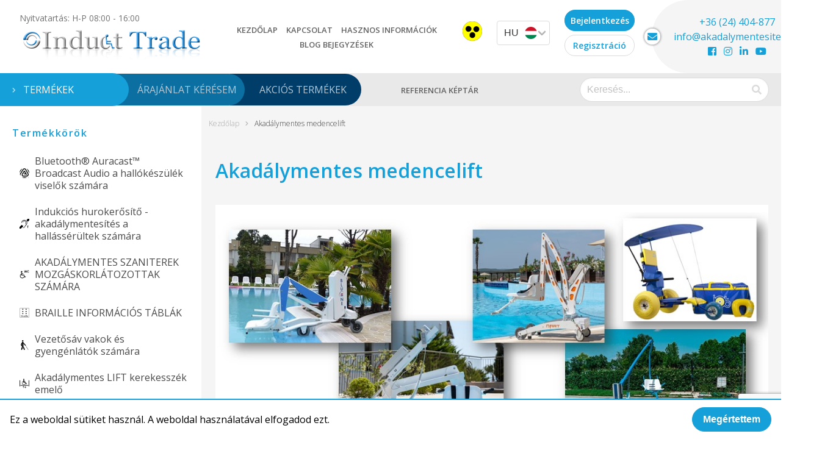

--- FILE ---
content_type: text/html; charset=UTF-8
request_url: https://akadalymentesites.hu/shop/akadalymentes-medencelift
body_size: 10129
content:
<!DOCTYPE html>
<html lang="hu">
<head>
    <!-- Metadata -->
    <title>Akadálymentes medenceliftek – biztonság és kényelem</title>
    <meta name="keywords" content="mozgássérült, kerekesszék, medencelift, akadálymentes medencelift, vízbeemelő, vízbe emelő, mozgássérült emelő, fix medencelift, mobil medencelift, wellness hotel, strand, akadálymentes uszoda, akadálymnetes wellness hotel, akadálymentes strand, uszoda ak">
    <meta name="description" content="Kiváló minőségű akadálymentes medenceliftek mozgássérülteknek. Könnyen kezelhető, biztonságos emelő berendezések wellness hotelekbe, gyógyfürdőkbe, strandokra.">
    <meta name="og:title" content="Akadálymentes medenceliftek – biztonság és kényelem">
    <meta name="og:description" content="Kiváló minőségű akadálymentes medenceliftek mozgássérülteknek. Könnyen kezelhető, biztonságos emelő berendezések wellness hotelekbe, gyógyfürdőkbe, strandokra.">
    <meta name="og:type" content="website">
    <meta name="og:site_name" content="Akadálymentesítés, akadálymentes eszközök, készülékek">
    <meta name="og:url" content="https://akadalymentesites.hu/shop/akadalymentes-medencelift">
    <meta name="og:image" content="uploads/images/products/Medencelift/TRF_fix_akadalymentes_lift_kep_6_(1).jpg">
    <meta name="viewport" content="width=device-width, initial-scale=1">
    <meta name="csrf-token" content="OiWbNFtmeZDGv7xJjkGEA9HGZoRc1t9Ws0G4UvYs">
    <!-- Bulma -->
    <link rel="stylesheet" type="text/css" href="https://akadalymentesites.hu/frontend2/bulma/css/bulma.min.css"/>
    <!-- Stylesheet -->
    <link rel="stylesheet" type="text/css" href="https://akadalymentesites.hu/frontend2/css/style.css?v=3"/>
    <!-- Responsive Stylesheet -->
    <link rel="stylesheet" type="text/css" href="https://akadalymentesites.hu/frontend2/css/responsive.css"/>
        <link rel="stylesheet" type="text/css" href="https://akadalymentesites.hu/frontend2/css/fit.css?v=1769391450"/>
    <link rel="icon" type="image/png" href="https://akadalymentesites.hu/uploads/images/logo/indust-trade-favicon.png">
        
    <!-- Javascript -->
    <script type="module" src="https://cdn.jsdelivr.net/gh/alpinejs/alpine@v2.x.x/dist/alpine.min.js"></script>
    <script nomodule src="https://cdn.jsdelivr.net/gh/alpinejs/alpine@v2.x.x/dist/alpine-ie11.min.js" defer></script>
    <link rel="stylesheet" href="https://cdn.jsdelivr.net/npm/glightbox/dist/css/glightbox.min.css">
    <script src="https://cdn.jsdelivr.net/gh/mcstudios/glightbox/dist/js/glightbox.min.js"></script>
    
    <!-- Google tag (gtag.js) -->
    <script async src="https://www.googletagmanager.com/gtag/js?id=AW-439777313"></script>
    <script async src="https://www.googletagmanager.com/gtag/js?id=G-QYTP5GT8SC"></script>
    <script>
        window.dataLayer = window.dataLayer || [];
        function gtag(){dataLayer.push(arguments);}
        gtag('js', new Date());
    
      // gtag('config', 'AW-439777313');
    </script>
    
        
    <script src="https://akadalymentesites.hu/frontend2/js/script.js?v=312446"></script>
    <!-- Font Awesome -->
    <link rel="stylesheet" type="text/css" href="https://akadalymentesites.hu/frontend2/fontawesome/css/all.min.css"/>
        <!-- Facebook SDK -->
    <script
            async
            defer
            crossorigin="anonymous"
            src="https://connect.facebook.net/hu_HU/sdk.js#xfbml=1&version=v6.0"
    ></script>
    <script src="https://www.google.com/recaptcha/api.js?render=6Lc5k9wUAAAAAKJmAgie-NS4nIyFNhJKenXl3JUL"></script>
        
    <!-- Smartsupp Live Chat script -->
    
    <script type="text/javascript">
    
    var _smartsupp = _smartsupp || {};
    
    _smartsupp.key = 'dbf9e44cface08af8ff2e18cef2aad11d338d50e';
    
    window.smartsupp||(function(d) {
    
      var s,c,o=smartsupp=function(){ o._.push(arguments)};o._=[];
    
      s=d.getElementsByTagName('script')[0];c=d.createElement('script');
    
      c.type='text/javascript';c.charset='utf-8';c.async=true;
    
      c.src='https://www.smartsuppchat.com/loader.js?';s.parentNode.insertBefore(c,s);
    
    })(document);
    
    </script>
</head>
<body>
<noscript>
    <iframe src="https://www.googletagmanager.com/ns.html?id=GTM-PCBPK3Q"
            height="0" width="0" style="display:none;visibility:hidden"></iframe>
</noscript>
<div id="page-wrapper">
    <a href="#main-content" class="skip-to-content-link" tabindex="0">Ugrás a tartalomhoz</a>
    
    <header style="position: relative;">
        <div id="top-menu-overflow" class="bg-light-grey"></div>
        <div id="top-menu" class="wrapper">
            <div class="columns is-vcentered align-center">
                <div class="top-menu-left">
                    <div class="column pb-0">
                        <span class="opening-hours">Nyitvatartás: H-P 08:00 - 16:00</span>
                    </div>
                    <div id="main-logo" class="column pt-1 pb-0">
                        <a href="https://akadalymentesites.hu" class="logo">
                                                            <img
                                        src="https://akadalymentesites.hu/uploads/images/logo/logo.png"
                                        alt="Akadálymentesítés, akadálymentes eszközök, készülékek"
                                />
                                                    </a>
                    </div>
                </div>
                <nav class="desktop column is-4">
                                            <ul>
                                                            <li >
                                    <a href="https://akadalymentesites.hu">Kezdőlap</a>
                                    <div class="nav-bottom"></div>
                                </li>
                                                            <li >
                                    <a href="https://akadalymentesites.hu/ugyfelszolgalat">Kapcsolat</a>
                                    <div class="nav-bottom"></div>
                                </li>
                                                            <li >
                                    <a href="https://akadalymentesites.hu/hasznos-informaciok">Hasznos információk</a>
                                    <div class="nav-bottom"></div>
                                </li>
                                                            <li >
                                    <a href="https://akadalymentesites.hu/blog">Blog bejegyzések</a>
                                    <div class="nav-bottom"></div>
                                </li>
                                                    </ul>
                                    </nav>
                <div class="desktop column is-3">
                    <div class="columns is-vcentered">
                        <div id="accessible" class="column is-2">
                            <a href="https://akadalymentesites.hu?sightless=1">
                                <img src="https://akadalymentesites.hu/frontend2/img/accessible.png" alt="akadálymentesített nézet"/>
                            </a>
                        </div>
                        <div id="language-select" class="column control is-4">
                            <div class="select">
    <select>
        <option
                value="https://akadalymentesites.hu"
                selected
        >
            HU
        </option>
        <option
                value="https://akadalymentesites.hu/en"
                
        >
            ENG
        </option>
    </select>
    <span data-option="https://akadalymentesites.hu" class="flag active">
            <img src="https://akadalymentesites.hu/frontend2/img/hungary-flag.png" alt="HU"/>
        </span>
    <span data-option="https://akadalymentesites.hu/en" class="flag ">
            <img src="https://akadalymentesites.hu/frontend2/img/united-kingdom-flag.png" alt="ENG"/>
        </span>
</div>                        </div>
                        <div id="login" class="column align-center is-5">
                                                            <a href="https://akadalymentesites.hu/belepes" class="button bg-main">
                                    Bejelentkezés
                                </a>
                                <a href="https://akadalymentesites.hu/regisztracio" class="button color-main">
                                    Regisztráció
                                </a>
                                                    </div>
                    </div>
                </div>
                <div id="contact" class="desktop bg-light-grey control bg-light-grey column">
                    <i class="fas fa-phone color-main"></i>
                    <div class="columns top-menu-right">
                        <div class="column py-0">
                            <a href="tel:+36 (24) 404-877">
                                <i class="fas fa-phone mr-3"></i>+36 (24) 404-877
                            </a>
                        </div>
                        <div class="column py-0">
                            <a href="mailto:info@akadalymentesites.hu">
                                <i class="fas fa-envelope mr-3"></i>info@akadalymentesites.hu
                            </a>
                        </div>
                        <div class="column social-media py-0">
                            <a href="https://www.facebook.com/profile.php?id=100057178071374" target="_blank">
                                <i class="fab fa-facebook-square"></i>
                            </a>
                            <a href="https://www.instagram.com/akadalymentesites" target="_blank" class="ml-3">
                                <i class="fab fa-instagram"></i>
                            </a>
                            <a href="https://www.linkedin.com/in/szot%C3%A1k-zolt%C3%A1n-201900262/?originalSubdomain=hu" target="_blank" class="ml-3">
                                <i class="fab fa-linkedin-in"></i>
                            </a>
                            <a href="https://youtube.com/@inducttrade-akadalymentesites?si=Ow4VOjnQGYCgYiKV" target="_blank" class="ml-3">
                                <i class="fab fa-youtube"></i>
                            </a>
                        </div>
                    </div>
                </div>
                <form
                        action="https://akadalymentesites.hu/kereses"
                        class="mobile control has-icons-right"
                        id="header-serch-bar"
                >
                    <input
                            type="text" class="input" name="phrase" value=""
                            placeholder="Keresés..."
                    />
                    <span class="icon is-small is-right">
					    <i class="fas fa-search"></i>
				    </span>
                    <div class="search-icon mobile color-main bg-white">
                        <i class="open fas fa-search"></i>
                        <i class="fas fa-times"></i>
                    </div>
                </form>
            </div>
        </div>
        <div class="columns is-mobile is-hidden-desktop is-variable is-2 mx-3">
            <div class="column">
                <div class="mobile-contact-wrapper columns is-hidden-desktop is-variable is-1 mt-0">
                    <div class="column">
                        <a href="tel:+36 (24) 404-877">
                            <i class="fas fa-phone mr-3"></i>+36 (24) 404-877
                        </a>
                    </div>
                    <div class="column">
                        <a href="mailto:info@akadalymentesites.hu">
                            <i class="fas fa-envelope mr-3"></i>info@akadalymentesites.hu
                        </a>
                    </div>
                </div>
            </div>
            <div class="column is-narrow">
                <nav class="mobile mobile-main-menu columns is-multiline is-mobile is-vcentered mobile-main-menu-fit">
                    <ul class="align-center column is-12">
                                                    <li >
                                <a href="https://akadalymentesites.hu">Kezdőlap</a>
                            </li>
                                                    <li >
                                <a href="https://akadalymentesites.hu/ugyfelszolgalat">Kapcsolat</a>
                            </li>
                                                    <li >
                                <a href="https://akadalymentesites.hu/hasznos-informaciok">Hasznos információk</a>
                            </li>
                                                    <li >
                                <a href="https://akadalymentesites.hu/blog">Blog bejegyzések</a>
                            </li>
                                            </ul>
                    <div class="column is-12">
                        <div class="columns is-vcentered is-centered is-mobile mx-0">
                            <div id="accessible" class="column is-2">
                                <img src="https://akadalymentesites.hu/frontend2/img/accessible.png" alt="akadálymentesített nézet"/>
                            </div>
                            <div id="language-select" class="column control is-5">
                                <div class="select">
    <select>
        <option
                value="https://akadalymentesites.hu"
                selected
        >
            HU
        </option>
        <option
                value="https://akadalymentesites.hu/en"
                
        >
            ENG
        </option>
    </select>
    <span data-option="https://akadalymentesites.hu" class="flag active">
            <img src="https://akadalymentesites.hu/frontend2/img/hungary-flag.png" alt="HU"/>
        </span>
    <span data-option="https://akadalymentesites.hu/en" class="flag ">
            <img src="https://akadalymentesites.hu/frontend2/img/united-kingdom-flag.png" alt="ENG"/>
        </span>
</div>                            </div>
                        </div>
                    </div>
                </nav>
                <a class="button btn-hamburger menu-control mobile" href="#"></a>
            </div>
        </div>
        <div class="mobile-menu-wrapper columns is-mobile is-hidden-desktop has-text-centered is-variable is-1 mx-3 mt-0">
            <div class="column">
               <a class="button btn-mobile-menu" href="https://akadalymentesites.hu/shop">
                    <i class="fas fa-list-ul mr-3"></i>
                    Termékek
                </a>
            </div>
            <div class="column">
                <a class="button btn-mobile-menu" href="https://akadalymentesites.hu/akcios-termekek">
                    <i class="fas fa-percent mr-3"></i>
                    Akciós termékek
                </a>
            </div>
            <div class="column">
                                    <a class="button btn-mobile-menu" href="https://akadalymentesites.hu/ajanlatkero-lista">
                        <i class="fas fa-envelope-open-text mr-3"></i>Ajánlatkéréseim
                    </a>
                            </div>
        </div>
        <div class="mobile-ui-wrapper columns is-mobile is-hidden-desktop is-variable is-1 mx-3 mt-0">
                            <div class="column">
                    <a href="https://akadalymentesites.hu/belepes" class="button">
                        <i class="fas fa-sign-in-alt mr-3"></i>Bejelentkezés
                    </a>
                </div>
                <div class="column">
                    <a href="https://akadalymentesites.hu/regisztracio" class="button">
                        <i class="fas fa-user-plus mr-3"></i>Regisztráció
                    </a>
                </div>
                        <div class="column mb-2">
                <a href="/referencia-keptar" class="button">
                    <i class="far fa-images mr-3"></i>Referencia képtár
                </a>
            </div>
        </div>
    </header>
    
    <!--
    <div id="search-bar-menu" class="wrapper">
        <form
                action="https://akadalymentesites.hu/kereses"
                class="mobile control has-icons-right"
                id="header-serch-bar"
        >
            <input
                    type="text" class="input" name="phrase" value=""
                    placeholder="Keresés..."
            />
            <span class="icon is-small is-right">
			    <i class="fas fa-search"></i>
		    </span>
            <div class="search-icon mobile color-main bg-white">
                <i class="open fas fa-search"></i>
                <i class="fas fa-times"></i>
            </div>
        </form>
    </div>
    -->
    
    <header>
        <!--
        <div id="top-menu-overflow" class="bg-light-grey"></div>
        <div id="top-menu" class="wrapper">
            <div class="columns is-vcentered align-center">
                <div id="main-logo" class="colum">
                    <a href="https://akadalymentesites.hu" class="logo">
                                                    <img
                                    src="https://akadalymentesites.hu/uploads/images/logo/logo.png"
                                    alt="Akadálymentesítés, akadálymentes eszközök, készülékek"
                            />
                                            </a>
                </div>
                <nav class="desktop column is-4">
                                            <ul>
                                                            <li >
                                    <a href="https://akadalymentesites.hu">Kezdőlap</a>
                                    <div class="nav-bottom"></div>
                                </li>
                                                            <li >
                                    <a href="https://akadalymentesites.hu/ugyfelszolgalat">Kapcsolat</a>
                                    <div class="nav-bottom"></div>
                                </li>
                                                            <li >
                                    <a href="https://akadalymentesites.hu/hasznos-informaciok">Hasznos információk</a>
                                    <div class="nav-bottom"></div>
                                </li>
                                                            <li >
                                    <a href="https://akadalymentesites.hu/blog">Blog bejegyzések</a>
                                    <div class="nav-bottom"></div>
                                </li>
                                                    </ul>
                                    </nav>
                <div class="desktop column is-3">
                    <div class="columns is-vcentered">
                        <div id="accessible" class="column is-2">
                            <a href="https://akadalymentesites.hu?sightless=1">
                                <img src="https://akadalymentesites.hu/frontend2/img/accessible.png" alt="akadálymentesített nézet"/>
                            </a>
                        </div>
                        <div id="language-select" class="column control is-4">
                            <div class="select">
    <select>
        <option
                value="https://akadalymentesites.hu"
                selected
        >
            HU
        </option>
        <option
                value="https://akadalymentesites.hu/en"
                
        >
            ENG
        </option>
    </select>
    <span data-option="https://akadalymentesites.hu" class="flag active">
            <img src="https://akadalymentesites.hu/frontend2/img/hungary-flag.png" alt="HU"/>
        </span>
    <span data-option="https://akadalymentesites.hu/en" class="flag ">
            <img src="https://akadalymentesites.hu/frontend2/img/united-kingdom-flag.png" alt="ENG"/>
        </span>
</div>                        </div>
                        <div id="login" class="column align-center is-5">
                                                            <a href="https://akadalymentesites.hu/belepes" class="button bg-main">
                                    Bejelentkezés
                                </a>
                                <a href="https://akadalymentesites.hu/regisztracio" class="button color-main">
                                    Regisztráció
                                </a>
                                                    </div>
                    </div>
                </div>
                <div id="contact" class="desktop bg-light-grey control bg-light-grey column">
                    <i class="fas fa-phone color-main"></i>
                    <div class="color-grey">+36 (24) 404-877</div>
                    <div class="color-grey">
                        <a href="mailto:info@akadalymentesites.hu">
                            info@akadalymentesites.hu
                        </a>
                    </div>
                </div>
                <form
                        action="https://akadalymentesites.hu/kereses"
                        class="mobile control has-icons-right"
                        id="header-serch-bar"
                >
                    <input
                            type="text" class="input" name="phrase" value=""
                            placeholder="Keresés..."
                    />
                    <span class="icon is-small is-right">
					    <i class="fas fa-search"></i>
				    </span>
                    <div class="search-icon mobile color-main bg-white">
                        <i class="open fas fa-search"></i>
                        <i class="fas fa-times"></i>
                    </div>
                </form>
            </div>
        </div>
        -->
        <div id="search-bar-menu" class="wrapper">
            <div class="columns is-vcentered">
                <div id="header-products" class="bg-main column">
                    <i class="desktop fas fa-chevron-right"></i>
                    <i class="mobile fas fa-bars"></i>
                    <a href="https://akadalymentesites.hu/shop">
                        Termékek
                    </a>
                    <p class="mobile menu-close"><i class="fas fa-times"></i></p>
                </div>
                <div id="header-offers" class="align-center bg-main-light column">
                                            <a href="https://akadalymentesites.hu/ajanlatkero-lista">Árajánlat kérésem</a>
                                    </div>
                <div id="header-offers-2" class="align-center bg-main-dark column">
                    <a href="https://akadalymentesites.hu/akcios-termekek">Akciós termékek</a>
                </div>
                                                            <nav class="desktop column is-3">
                        <ul>
                                                            <li><a href="https://akadalymentesites.hu/referencia-keptar">Referencia képtár</a></li>
                                                    </ul>
                    </nav>
                                <nav class="mobile mobile-main-menu columns is-multiline is-mobile is-vcentered">
                    <ul class="align-center column is-12">
                                                    <li >
                                <a href="https://akadalymentesites.hu">Kezdőlap</a>
                            </li>
                                                    <li >
                                <a href="https://akadalymentesites.hu/ugyfelszolgalat">Kapcsolat</a>
                            </li>
                                                    <li >
                                <a href="https://akadalymentesites.hu/hasznos-informaciok">Hasznos információk</a>
                            </li>
                                                    <li >
                                <a href="https://akadalymentesites.hu/blog">Blog bejegyzések</a>
                            </li>
                                            </ul>
                    <div class="column is-12">
                        <div class="columns is-vcentered is-mobile">
                            <div id="login" class="column align-center is-5">
                                                                    <a href="https://akadalymentesites.hu/belepes" class="button bg-main">
                                        Bejelentkezés
                                    </a>
                                    <a href="https://akadalymentesites.hu/regisztracio" class="button color-main">
                                        Regisztráció
                                    </a>
                                                            </div>
                            <div id="accessible" class="column is-2">
                                <img src="https://akadalymentesites.hu/frontend2/img/accessible.png" alt="akadálymentesített nézet"/>
                            </div>
                            <div id="language-select" class="column control is-5">
                                <div class="select">
    <select>
        <option
                value="https://akadalymentesites.hu"
                selected
        >
            HU
        </option>
        <option
                value="https://akadalymentesites.hu/en"
                
        >
            ENG
        </option>
    </select>
    <span data-option="https://akadalymentesites.hu" class="flag active">
            <img src="https://akadalymentesites.hu/frontend2/img/hungary-flag.png" alt="HU"/>
        </span>
    <span data-option="https://akadalymentesites.hu/en" class="flag ">
            <img src="https://akadalymentesites.hu/frontend2/img/united-kingdom-flag.png" alt="ENG"/>
        </span>
</div>                            </div>
                        </div>
                    </div>
                    <div id="contact" class="bg-white control column is-11 is-offset-1">
                        <i class="fas fa-phone color-main"></i>
                        <div class="color-grey">+36 (24) 404-877</div>
                        <div class="color-grey">
                            <a href="mailto:info@akadalymentesites.hu">
                                info@akadalymentesites.hu
                            </a>
                        </div>
                    </div>
                </nav>
                <div class="menu-control mobile column is-2">
                    <div class="bar"></div>
                    <div class="bar"></div>
                    <div class="bar"></div>
                </div>
                <form action="https://akadalymentesites.hu/kereses"
                      id="header-serch-bar"
                      class="desktop control column is-3 has-icons-right">
                    <input
                            type="text" class="input" name="phrase" value=""
                            placeholder="Keresés..."
                    />
                    <span class="icon is-small is-right">
                            <i class="fas fa-search"></i>
                        </span>
                </form>
            </div>
        </div>
        <div id="search-bar-menu-overflow">
            <div class="left bg-main"></div>
            <div class="right"></div>
        </div>
    </header>

    <div class="wrapper ">
                
        <div id="main-content" class="columns is-multiline">
                <aside id="sidebar" class="menu column is-3">
    <p class="color-main menu-label">Termékkörök</p>
    <ul class="menu-list">
                    <li class="">
    <a href="https://akadalymentesites.hu/shop/bluetoothr-auracast-broadcast-audio-a-hallokeszulek-viselok-szamara">
        <div class="columns is-vcentered is-mobile">
            <div class="column is-1">
                                    <figure class="image is-16x16">
                        <img src="https://akadalymentesites.hu/uploads/images/menu_pictogramok/auracast-mini-akadalymentes.png" alt="Bluetooth® Auracast™ Broadcast Audio a hallókészülék viselők számára">
                    </figure>
                            </div>
            <div class="column">Bluetooth® Auracast™ Broadcast Audio a hallókészülék viselők számára</div>
            <div class="mobile align-right column is-2">
                <i class="color-main fas fa-chevron-right"></i>
            </div>
        </div>
    </a>
    </li>                    <li class=" has-submenu ">
    <a href="https://akadalymentesites.hu/shop/indukcios-hurok-erosito-akadalymentes">
        <div class="columns is-vcentered is-mobile">
            <div class="column is-1">
                                    <figure class="image is-16x16">
                        <img src="https://akadalymentesites.hu/uploads/images/menu_pictogramok/indukcioshurok.png" alt="Indukciós hurokerősítő - akadálymentesítés a hallássérültek számára">
                    </figure>
                            </div>
            <div class="column">Indukciós hurokerősítő - akadálymentesítés a hallássérültek számára</div>
            <div class="mobile align-right column is-2">
                <i class="color-main fas fa-chevron-right"></i>
            </div>
        </div>
    </a>
    </li>                    <li class=" has-submenu ">
    <a href="https://akadalymentesites.hu/shop/akadalymentes-szaniterek-mozgaskorlatozottak-szamara">
        <div class="columns is-vcentered is-mobile">
            <div class="column is-1">
                                    <figure class="image is-16x16">
                        <img src="https://akadalymentesites.hu/uploads/images/menu_pictogramok/akadalymentes-wc-mosdo.png" alt="AKADÁLYMENTES SZANITEREK MOZGÁSKORLÁTOZOTTAK SZÁMÁRA">
                    </figure>
                            </div>
            <div class="column">AKADÁLYMENTES SZANITEREK MOZGÁSKORLÁTOZOTTAK SZÁMÁRA</div>
            <div class="mobile align-right column is-2">
                <i class="color-main fas fa-chevron-right"></i>
            </div>
        </div>
    </a>
    </li>                    <li class=" has-submenu ">
    <a href="https://akadalymentesites.hu/shop/braille-irasos-informacios-tablak">
        <div class="columns is-vcentered is-mobile">
            <div class="column is-1">
                                    <figure class="image is-16x16">
                        <img src="https://akadalymentesites.hu/uploads/images/menu_pictogramok/braille-tabla.png" alt="BRAILLE INFORMÁCIÓS TÁBLÁK">
                    </figure>
                            </div>
            <div class="column">BRAILLE INFORMÁCIÓS TÁBLÁK</div>
            <div class="mobile align-right column is-2">
                <i class="color-main fas fa-chevron-right"></i>
            </div>
        </div>
    </a>
    </li>                    <li class=" has-submenu ">
    <a href="https://akadalymentesites.hu/shop/akadalymentesites-vezetosav-vakok-es-gyengenlatok-szamara">
        <div class="columns is-vcentered is-mobile">
            <div class="column is-1">
                                    <figure class="image is-16x16">
                        <img src="https://akadalymentesites.hu/uploads/images/menu_pictogramok/vakvezeto-sav-taktilis.png" alt="Vezetősáv vakok és gyengénlátók számára">
                    </figure>
                            </div>
            <div class="column">Vezetősáv vakok és gyengénlátók számára</div>
            <div class="mobile align-right column is-2">
                <i class="color-main fas fa-chevron-right"></i>
            </div>
        </div>
    </a>
    </li>                    <li class="">
    <a href="https://akadalymentesites.hu/shop/akadalymentes-kerekesszek-emelo-lift">
        <div class="columns is-vcentered is-mobile">
            <div class="column is-1">
                                    <figure class="image is-16x16">
                        <img src="https://akadalymentesites.hu/uploads/images/menu_pictogramok/kerekesszek-emelo.png" alt="Akadálymentes LIFT kerekesszék emelő">
                    </figure>
                            </div>
            <div class="column">Akadálymentes LIFT kerekesszék emelő</div>
            <div class="mobile align-right column is-2">
                <i class="color-main fas fa-chevron-right"></i>
            </div>
        </div>
    </a>
    </li>                    <li class=" has-submenu  active ">
    <a href="https://akadalymentesites.hu/shop/akadalymentes-medencelift">
        <div class="columns is-vcentered is-mobile">
            <div class="column is-1">
                                    <figure class="image is-16x16">
                        <img src="https://akadalymentesites.hu/uploads/images/menu_pictogramok/medence-lift.png" alt="Akadálymentes medencelift">
                    </figure>
                            </div>
            <div class="column">Akadálymentes medencelift</div>
            <div class="mobile align-right column is-2">
                <i class="color-main fas fa-chevron-right"></i>
            </div>
        </div>
    </a>
            <ul class="menu-list sub-menu">
                            <li class="">
    <a href="https://akadalymentesites.hu/shop/akadalymentes-medencelift/egyeb-akadalymentes-kiegeszitok-vizpartra">
        <div class="columns is-vcentered is-mobile">
            <div class="column is-1">
                            </div>
            <div class="column">Egyéb akadálymentes kiegészítők vízpartra</div>
            <div class="mobile align-right column is-2">
                <i class="color-main fas fa-chevron-right"></i>
            </div>
        </div>
    </a>
    </li>                    </ul>
    </li>                    <li class="">
    <a href="https://akadalymentesites.hu/shop/mobil-kerekesszek-rampak">
        <div class="columns is-vcentered is-mobile">
            <div class="column is-1">
                                    <figure class="image is-16x16">
                        <img src="https://akadalymentesites.hu/uploads/images/menu_pictogramok/kerekesszek_rampa.png" alt="Mobil kerekesszék rámpák">
                    </figure>
                            </div>
            <div class="column">Mobil kerekesszék rámpák</div>
            <div class="mobile align-right column is-2">
                <i class="color-main fas fa-chevron-right"></i>
            </div>
        </div>
    </a>
    </li>                    <li class="">
    <a href="https://akadalymentesites.hu/shop/akadalymentesites-hernyotalpas-lepcsojato">
        <div class="columns is-vcentered is-mobile">
            <div class="column is-1">
                                    <figure class="image is-16x16">
                        <img src="https://akadalymentesites.hu/uploads/images/menu_pictogramok/hernyotalpas-lepcsojaro.png" alt="Hernyótalpas lépcsőjáró">
                    </figure>
                            </div>
            <div class="column">Hernyótalpas lépcsőjáró</div>
            <div class="mobile align-right column is-2">
                <i class="color-main fas fa-chevron-right"></i>
            </div>
        </div>
    </a>
    </li>                    <li class="">
    <a href="https://akadalymentesites.hu/shop/akadalymentes-evakualo-elektromos-menekito-hordszek">
        <div class="columns is-vcentered is-mobile">
            <div class="column is-1">
                                    <figure class="image is-16x16">
                        <img src="https://akadalymentesites.hu/uploads/images/menu_pictogramok/menekito-hordszek.png" alt="Evakuáló, elektromos menekítő hordszékek">
                    </figure>
                            </div>
            <div class="column">Evakuáló, elektromos menekítő hordszékek</div>
            <div class="mobile align-right column is-2">
                <i class="color-main fas fa-chevron-right"></i>
            </div>
        </div>
    </a>
    </li>                    <li class="">
    <a href="https://akadalymentesites.hu/shop/akadalymentes-topchair-akadalymentes-lepcsojaro">
        <div class="columns is-vcentered is-mobile">
            <div class="column is-1">
                                    <figure class="image is-16x16">
                        <img src="https://akadalymentesites.hu/uploads/images/menu_pictogramok/topchair-wheelchair.png" alt="TopChair kerekesszékes lépcsőjáró">
                    </figure>
                            </div>
            <div class="column">TopChair kerekesszékes lépcsőjáró</div>
            <div class="mobile align-right column is-2">
                <i class="color-main fas fa-chevron-right"></i>
            </div>
        </div>
    </a>
    </li>                    <li class="">
    <a href="https://akadalymentesites.hu/shop/lepcsolift">
        <div class="columns is-vcentered is-mobile">
            <div class="column is-1">
                                    <figure class="image is-16x16">
                        <img src="https://akadalymentesites.hu/uploads/images/menu_pictogramok/lepcsolift.png" alt="Lépcsőlift">
                    </figure>
                            </div>
            <div class="column">Lépcsőlift</div>
            <div class="mobile align-right column is-2">
                <i class="color-main fas fa-chevron-right"></i>
            </div>
        </div>
    </a>
    </li>                    <li class="">
    <a href="https://akadalymentesites.hu/shop/akadalymentes-ajto-automatizalas">
        <div class="columns is-vcentered is-mobile">
            <div class="column is-1">
                                    <figure class="image is-16x16">
                        <img src="https://akadalymentesites.hu/uploads/images/menu_pictogramok/ajto-automatizalas.png" alt="Ajtó automatizálás">
                    </figure>
                            </div>
            <div class="column">Ajtó automatizálás</div>
            <div class="mobile align-right column is-2">
                <i class="color-main fas fa-chevron-right"></i>
            </div>
        </div>
    </a>
    </li>                    <li class=" has-submenu ">
    <a href="https://akadalymentesites.hu/shop/akadalymentes-gyogyaszati-segedeszkoz">
        <div class="columns is-vcentered is-mobile">
            <div class="column is-1">
                                    <figure class="image is-16x16">
                        <img src="https://akadalymentesites.hu/uploads/images/menu_pictogramok/gyogyasztai-segedeszkoz.png" alt="Gyógyászati segédeszközök">
                    </figure>
                            </div>
            <div class="column">Gyógyászati segédeszközök</div>
            <div class="mobile align-right column is-2">
                <i class="color-main fas fa-chevron-right"></i>
            </div>
        </div>
    </a>
    </li>                    <li class=" has-submenu ">
    <a href="https://akadalymentesites.hu/shop/szaniter-aruk-kozossegi-felszerelesek">
        <div class="columns is-vcentered is-mobile">
            <div class="column is-1">
                                    <figure class="image is-16x16">
                        <img src="https://akadalymentesites.hu/uploads/images/menu_pictogramok/szaniter.png" alt="Szaniter áruk, közösségi felszerelések">
                    </figure>
                            </div>
            <div class="column">Szaniter áruk, közösségi felszerelések</div>
            <div class="mobile align-right column is-2">
                <i class="color-main fas fa-chevron-right"></i>
            </div>
        </div>
    </a>
    </li>                    <li class="">
    <a href="https://akadalymentesites.hu/shop/akadalymentes-infoterminal">
        <div class="columns is-vcentered is-mobile">
            <div class="column is-1">
                                    <figure class="image is-16x16">
                        <img src="https://akadalymentesites.hu/uploads/images/menu_pictogramok/akadalymentes-infoterminal.png" alt="Akadálymentes Infoterminál">
                    </figure>
                            </div>
            <div class="column">Akadálymentes Infoterminál</div>
            <div class="mobile align-right column is-2">
                <i class="color-main fas fa-chevron-right"></i>
            </div>
        </div>
    </a>
    </li>                    <li class="">
    <a href="https://akadalymentesites.hu/shop/digitalis-nyomtatas">
        <div class="columns is-vcentered is-mobile">
            <div class="column is-1">
                                    <figure class="image is-16x16">
                        <img src="https://akadalymentesites.hu/uploads/images/menu_pictogramok/large-format-printer-icon-simple-style-vector-23678496.jpg" alt="Digitális nyomtatás">
                    </figure>
                            </div>
            <div class="column">Digitális nyomtatás</div>
            <div class="mobile align-right column is-2">
                <i class="color-main fas fa-chevron-right"></i>
            </div>
        </div>
    </a>
    </li>                    <li class="">
    <a href="https://akadalymentesites.hu/shop/mechanikus-es-lezergravirozas">
        <div class="columns is-vcentered is-mobile">
            <div class="column is-1">
                                    <figure class="image is-16x16">
                        <img src="https://akadalymentesites.hu/uploads/images/menu_pictogramok/gravirozas-szigethalom.png" alt="Mechanikus és lézergravírozás">
                    </figure>
                            </div>
            <div class="column">Mechanikus és lézergravírozás</div>
            <div class="mobile align-right column is-2">
                <i class="color-main fas fa-chevron-right"></i>
            </div>
        </div>
    </a>
    </li>                    <li class="">
    <a href="https://akadalymentesites.hu/shop/plotter-foliavagas">
        <div class="columns is-vcentered is-mobile">
            <div class="column is-1">
                                    <figure class="image is-16x16">
                        <img src="https://akadalymentesites.hu/uploads/images/menu_pictogramok/plottervagas.png" alt="Plotter fóliavágás">
                    </figure>
                            </div>
            <div class="column">Plotter fóliavágás</div>
            <div class="mobile align-right column is-2">
                <i class="color-main fas fa-chevron-right"></i>
            </div>
        </div>
    </a>
    </li>                    <li class="">
    <a href="https://akadalymentesites.hu/shop/ermes-es-zsetonos-automatak">
        <div class="columns is-vcentered is-mobile">
            <div class="column is-1">
                                    <figure class="image is-16x16">
                        <img src="https://akadalymentesites.hu/uploads/images/menu_pictogramok/zsetonos-automata.png" alt="Érmés és zsetonos automaták">
                    </figure>
                            </div>
            <div class="column">Érmés és zsetonos automaták</div>
            <div class="mobile align-right column is-2">
                <i class="color-main fas fa-chevron-right"></i>
            </div>
        </div>
    </a>
    </li>                    <li class="">
    <a href="https://akadalymentesites.hu/shop/honlap-akadalymentesites">
        <div class="columns is-vcentered is-mobile">
            <div class="column is-1">
                                    <figure class="image is-16x16">
                        <img src="https://akadalymentesites.hu/uploads/images/menu_pictogramok/honlap-akadalymentesitese.png" alt="Honlap akadálymentesítés">
                    </figure>
                            </div>
            <div class="column">Honlap akadálymentesítés</div>
            <div class="mobile align-right column is-2">
                <i class="color-main fas fa-chevron-right"></i>
            </div>
        </div>
    </a>
    </li>            </ul>

            <div class="desktop boxed-menu bg-light-grey">
            <h2 class="title">Online akadálymentesítés katalógus</h2>
            <ul>
                                    <li class="columns is-vcentered is-mobile">
                        <a href="http://akadalymentesites.hu/katalogusok">
                            Lapozható virtuális katalógus
                        </a>
                    </li>
                            </ul>
        </div>
    
            <div class="desktop boxed-menu bg-light-grey">
            <h2 class="title">Információk</h2>
            <ul>
                                    <li class="columns is-vcentered is-mobile">
                        <a href="https://akadalymentesites.hu/rolunk">
                            Rólunk
                        </a>
                    </li>
                                    <li class="columns is-vcentered is-mobile">
                        <a href="https://akadalymentesites.hu/adatkezeles">
                            Adatkezelés
                        </a>
                    </li>
                                    <li class="columns is-vcentered is-mobile">
                        <a href="https://akadalymentesites.hu/impresszum">
                            Impresszum
                        </a>
                    </li>
                                    <li class="columns is-vcentered is-mobile">
                        <a href="https://akadalymentesites.hu/ugyfelszolgalat">
                            Kapcsolat
                        </a>
                    </li>
                            </ul>
        </div>
    </aside>
    <div id="content" class="bg-light-grey column is-9">
        <div class="breadcrumb" aria-label="breadcrumbs">
            <ul>
                <li class="fas">
                    <a href="https://akadalymentesites.hu">Kezdőlap</a>
                </li>
                                <li class="is-active" aria-current="page"><a href="#">Akadálymentes medencelift</a></li>
            </ul>
        </div>
        <h1 class="title color-main">Akadálymentes medencelift</h1>
        <div class="columns is-multiline">
            <div id="top-box" class="column is-12">
                <div class="bg-white">
                    <div class="columns is-multiline">
                                                    <div class="column is-12">
                                <img src="https://akadalymentesites.hu/uploads/images/products/akadalymentes%20medencelift/Medenceliftek_fokepernyo_.jpg" alt="Akadálymentes medencelift">
                            </div>
                                                                            <div class="mobile align-center column is-12">
                                <iframe src="//www.youtube.com/embed/oFdvAxhoxVE" allowfullscreen></iframe>
                            </div>
                                                <div
                                id="information"
                                class="column is-12"
                                x-data="{ status: false }"
                        >
                                                            <div id="picture" class="desktop">
                                    <iframe src="//www.youtube.com/embed/oFdvAxhoxVE" allowfullscreen></iframe>
                                </div>
                                                                                        <div class="truncated-text" x-show="!status">
                                    <h2>Akadálymentes Medenceliftek – Kényelem és Biztonság</h2><p><br></p><h3><span style="font-size: large;">Mozgássérültek számára tervezett vízbe emelő megoldások</span></h3><p><span style="font-size: medium;">A medencelift mozgássérült embertársainknak nyújt segítséget, hogy ők is élvezhessék a nyár vizes örömeit. A berendezések ergonomikus kialakításuknak ...</span></p> <br>
                                    <a
                                            href="#"
                                            class="button color-main bg-light-grey"
                                            @click.prevent="status = !status"
                                    >Bővebben</a>
                                </div>
                                <div class="full-text" x-show="status">
                                    <h2>Akadálymentes Medenceliftek – Kényelem és Biztonság</h2><p><br></p><h3><span style="font-size: large;">Mozgássérültek számára tervezett vízbe emelő megoldások</span></h3><p><span style="font-size: medium;">A medencelift mozgássérült embertársainknak nyújt segítséget, hogy ők is élvezhessék a nyár vizes örömeit. A berendezések ergonomikus kialakításuknak köszönhetően egyszerűen kezelhetőek, akár a <a href="https://akadalymentesites.hu/shop/akadalymentes-medencelift/it-tb4hidraulikus-medencelift" target="_self">medencéhez</a>, akár a <a href="https://akadalymentesites.hu/shop/akadalymentes-medencelift/it-plddelfin-medencelift" target="_self">stéghez</a>, így a kerekesszéket használók számára a <a href="https://akadalymentesites.hu/shop/akadalymentes-medencelift/it-f145bkikotoi-hajos-medencelift" target="_self">hajókirándulások</a> is elérhetővé válnak.&nbsp;</span></p><p><span style="font-size: large;"><br></span></p><h2><span style="font-size: large;">Fix és mobil medenceliftek minden igényre</span></h2><p><span style="font-size: medium;">A prémium minőségű emelő berendezések a wellness hotelektől a gyógyfürdőkig számos helyen alkalmazhatóak. Az akadálymentes medenceliftek stabilitást és megbízhatóságot kínálnak, így a felhasználók teljes biztonságban élvezhetik a vízben töltött időt.&nbsp;</span></p><p><span style="font-size: medium;"><em><br></em></span></p><h3><span style="font-size: medium;"><em>Sokoldalú medenceliftek minden környezetbe</em></span></h3><p><span style="font-size: medium;"><em><br></em></span></p><p><span style="font-size: medium;">Medenceliftjeink kiválóan alkalmazhatók különböző környezetekben, legyen szó uszodákról, strandokról, wellness hotelekről vagy akár magánkertekről. <a href="https://akadalymentesites.hu/shop/akadalymentes-medencelift/it-trffix-akadalymentes-medencelift" target="_self">Fix</a> és <a href="https://akadalymentesites.hu/shop/akadalymentes-medencelift/itmlf01medencelift" target="_self">mobil</a> változatban is elérhetők, így mindenki megtalálhatja a számára legmegfelelőbb megoldást. A könnyű kezelhetőség és a stabil szerkezet biztosítja a kényelmes és biztonságos használatot bármilyen körülmények között.</span><span style="font-size: medium;"><em></em></span></p><p><span style="font-size: medium;"><br></span></p><p><span style="font-size: large;"><br></span></p> <br>
                                    <a
                                            href="#"
                                            class="button color-main bg-light-grey"
                                            @click.prevent="status = !status"
                                    >Kevesebb</a>
                                </div>
                                                    </div>
                    </div>
                </div>
            </div>
            <div id="box-view-wrapper" class="column is-12">
                                    <h3 class="title color-main">Alkategóriák</h3>
                    <h5 class="subtitle">Akadálymentes medencelift</h5>
                    <div class="align-center columns is-multiline is-variable is-6">
                                                    <a href="https://akadalymentesites.hu/shop/akadalymentes-medencelift/egyeb-akadalymentes-kiegeszitok-vizpartra" class="box-view column is-4">
    <div class="bg-white columns is-multiline is-centered is-vcentered is-mobile">
        <div class="box-picture column is-12">
            <div class="columns is-vcentered is-mobile">
                <img
                    src="https://akadalymentesites.hu/uploads/images/products/akadalymentes%20medencelift/cover.png"
                    alt="Egyéb akadálymentes kiegészítők vízpartra"
                    title="Egyéb akadálymentes kiegészítők vízpartra"
                />
            </div>
        </div>
        <div class="subtitle columns is-vcentered is-variable is-0">
            <div class="column is-12">Egyéb akadálymentes kiegészítők vízpartra</div>
        </div>
    </div>
</a>
                                            </div>
                
                
                                    <h1 class="title color-main"></h1>
                    <div class="columns is-multiline">
                        <div class="column is-four-12">
    <div class="columns is-vcentered is-mobile">
        <div id="product-count" class="column is-6 has-text-left">
            Találatok: 17 db
        </div>
        <form
    id="product-order"
    class="align-right column is-6"
    action="https://akadalymentesites.hu/shop/akadalymentes-medencelift"
    method="get"
    x-data
    x-ref="form"
>
        <div class="select">
        <select name="sort" @change="$refs.form.submit()">
                        <option
                value="title.asc"
                selected
            >
                Cím szerint növekvő
            </option>
            <option
                value="title.desc"
                
            >
                Cím szerint csökkenő
            </option>
        </select>
    </div>
    <div class="desktop select">
        <select name="show" @change="$refs.form.submit()">
            <option
                value="12"
                
            >
                12 termék
            </option>
            <option
                value="24"
                selected
            >
                24 termék
            </option>
            <option
                value="all"
                
            >
                Összes
            </option>
        </select>
    </div>
</form>    </div>
</div>                        <div class="column is-12">
                            <div class="align-center columns is-multiline is-variable is-6">
                                                                    <div class="box-view column is-4">
    <div class="bg-white columns is-multiline is-centered is-vcentered">
        <div class="box-picture column is-12 is-mobile">
            <a href="https://akadalymentesites.hu/shop/akadalymentes-medencelift/it-plddelfin-medencelift">
                <img
                    src="https://akadalymentesites.hu/image?src=uploads/images/products/akadalymentes%20medencelift/IT_PLD_Delfin_medencelift_pool_lift.jpg&w=200&h=140&zc=3&a=t"
                    alt="IT PLD_Delfin Medencelift"
                    title="IT PLD_Delfin Medencelift"
                />
            </a>
                            <span class="badge"><em>Ajánlott</em></span>
                    </div>
        <div class="subtitle is-vcentered is-mobile">
            <div class="column is-12">
                <a href="https://akadalymentesites.hu/shop/akadalymentes-medencelift/it-plddelfin-medencelift">
                    IT PLD_Delfin Medencelift
                                                            <br>(IT PLD)
                                    </a>
            </div>
            <div class="column is-12 has-text-centered">
                            </div>
                    </div>
        <div class="buttons column is-12">
            <div class="columns is-mobile">
                <div class="column is-4">
                    <a href="https://akadalymentesites.hu/shop/akadalymentes-medencelift/it-plddelfin-medencelift">
                        <span class="button bg-main">Részletek</span>
                    </a>
                </div>
                <div class="column is-7">
                    <form
                            class="buy-this"
                            action="https://akadalymentesites.hu/cart-add"
                            method="post">
                        <input type="hidden"
                               name="product_id"
                               value="13744"/>
                        <input type="hidden" name="quantity"
                               value="1"/>
                        <button
                                type="submit"
                                class="button color-main bg-light-grey"
                        >Árajánlatot kérek</button>
                    </form>
                </div>
            </div>
        </div>
    </div>
</div>                                                                    <div class="box-view column is-4">
    <div class="bg-white columns is-multiline is-centered is-vcentered">
        <div class="box-picture column is-12 is-mobile">
            <a href="https://akadalymentesites.hu/shop/akadalymentes-medencelift/it-tb4hidraulikus-medencelift">
                <img
                    src="https://akadalymentesites.hu/image?src=uploads/images/products/akadalymentes%20medencelift/Vizhajtasu-medencelift-pool-lift-inducttrade.jpg&w=200&h=140&zc=3&a=t"
                    alt="IT TB4_Hidraulikus medencelift "
                    title="IT TB4_Hidraulikus medencelift "
                />
            </a>
                            <span class="badge"><em>Ajánlott</em></span>
                    </div>
        <div class="subtitle is-vcentered is-mobile">
            <div class="column is-12">
                <a href="https://akadalymentesites.hu/shop/akadalymentes-medencelift/it-tb4hidraulikus-medencelift">
                    IT TB4_Hidraulikus medencelift 
                                                            <br>(IT B4)
                                    </a>
            </div>
            <div class="column is-12 has-text-centered">
                            </div>
                    </div>
        <div class="buttons column is-12">
            <div class="columns is-mobile">
                <div class="column is-4">
                    <a href="https://akadalymentesites.hu/shop/akadalymentes-medencelift/it-tb4hidraulikus-medencelift">
                        <span class="button bg-main">Részletek</span>
                    </a>
                </div>
                <div class="column is-7">
                    <form
                            class="buy-this"
                            action="https://akadalymentesites.hu/cart-add"
                            method="post">
                        <input type="hidden"
                               name="product_id"
                               value="13905"/>
                        <input type="hidden" name="quantity"
                               value="1"/>
                        <button
                                type="submit"
                                class="button color-main bg-light-grey"
                        >Árajánlatot kérek</button>
                    </form>
                </div>
            </div>
        </div>
    </div>
</div>                                                                    <div class="box-view column is-4">
    <div class="bg-white columns is-multiline is-centered is-vcentered">
        <div class="box-picture column is-12 is-mobile">
            <a href="https://akadalymentesites.hu/shop/akadalymentes-medencelift/it-f145keretes-medencelift">
                <img
                    src="https://akadalymentesites.hu/image?src=uploads/images/products/Medencelift/beemelo-medencelit-medence-lift-pool-lift.jpg&w=200&h=140&zc=3&a=t"
                    alt=" IT F145_Keretes medencelift "
                    title=" IT F145_Keretes medencelift "
                />
            </a>
                    </div>
        <div class="subtitle is-vcentered is-mobile">
            <div class="column is-12">
                <a href="https://akadalymentesites.hu/shop/akadalymentes-medencelift/it-f145keretes-medencelift">
                     IT F145_Keretes medencelift 
                                                        </a>
            </div>
            <div class="column is-12 has-text-centered">
                            </div>
                    </div>
        <div class="buttons column is-12">
            <div class="columns is-mobile">
                <div class="column is-4">
                    <a href="https://akadalymentesites.hu/shop/akadalymentes-medencelift/it-f145keretes-medencelift">
                        <span class="button bg-main">Részletek</span>
                    </a>
                </div>
                <div class="column is-7">
                    <form
                            class="buy-this"
                            action="https://akadalymentesites.hu/cart-add"
                            method="post">
                        <input type="hidden"
                               name="product_id"
                               value="13518"/>
                        <input type="hidden" name="quantity"
                               value="1"/>
                        <button
                                type="submit"
                                class="button color-main bg-light-grey"
                        >Árajánlatot kérek</button>
                    </form>
                </div>
            </div>
        </div>
    </div>
</div>                                                                    <div class="box-view column is-4">
    <div class="bg-white columns is-multiline is-centered is-vcentered">
        <div class="box-picture column is-12 is-mobile">
            <a href="https://akadalymentesites.hu/shop/akadalymentes-medencelift/it-jobstrand-kerekesszek">
                <img
                    src="https://akadalymentesites.hu/image?src=uploads/images/products/akadalymentes%20medencelift/strand-kerekessek-IT-JOB.jpg&w=200&h=140&zc=3&a=t"
                    alt=" IT JOB_strand kerekesszék"
                    title=" IT JOB_strand kerekesszék"
                />
            </a>
                    </div>
        <div class="subtitle is-vcentered is-mobile">
            <div class="column is-12">
                <a href="https://akadalymentesites.hu/shop/akadalymentes-medencelift/it-jobstrand-kerekesszek">
                     IT JOB_strand kerekesszék
                                                        </a>
            </div>
            <div class="column is-12 has-text-centered">
                            </div>
                    </div>
        <div class="buttons column is-12">
            <div class="columns is-mobile">
                <div class="column is-4">
                    <a href="https://akadalymentesites.hu/shop/akadalymentes-medencelift/it-jobstrand-kerekesszek">
                        <span class="button bg-main">Részletek</span>
                    </a>
                </div>
                <div class="column is-7">
                    <form
                            class="buy-this"
                            action="https://akadalymentesites.hu/cart-add"
                            method="post">
                        <input type="hidden"
                               name="product_id"
                               value="13788"/>
                        <input type="hidden" name="quantity"
                               value="1"/>
                        <button
                                type="submit"
                                class="button color-main bg-light-grey"
                        >Árajánlatot kérek</button>
                    </form>
                </div>
            </div>
        </div>
    </div>
</div>                                                                    <div class="box-view column is-4">
    <div class="bg-white columns is-multiline is-centered is-vcentered">
        <div class="box-picture column is-12 is-mobile">
            <a href="https://akadalymentesites.hu/shop/akadalymentes-medencelift/it-bbblubeach-strand-kerekesszek">
                <img
                    src="https://akadalymentesites.hu/image?src=uploads/images/products/akadalymentes%20medencelift/01-3.jpg&w=200&h=140&zc=3&a=t"
                    alt="IT BB_BluBeach Strand kerekesszék"
                    title="IT BB_BluBeach Strand kerekesszék"
                />
            </a>
                    </div>
        <div class="subtitle is-vcentered is-mobile">
            <div class="column is-12">
                <a href="https://akadalymentesites.hu/shop/akadalymentes-medencelift/it-bbblubeach-strand-kerekesszek">
                    IT BB_BluBeach Strand kerekesszék
                                                        </a>
            </div>
            <div class="column is-12 has-text-centered">
                            </div>
                    </div>
        <div class="buttons column is-12">
            <div class="columns is-mobile">
                <div class="column is-4">
                    <a href="https://akadalymentesites.hu/shop/akadalymentes-medencelift/it-bbblubeach-strand-kerekesszek">
                        <span class="button bg-main">Részletek</span>
                    </a>
                </div>
                <div class="column is-7">
                    <form
                            class="buy-this"
                            action="https://akadalymentesites.hu/cart-add"
                            method="post">
                        <input type="hidden"
                               name="product_id"
                               value="13785"/>
                        <input type="hidden" name="quantity"
                               value="1"/>
                        <button
                                type="submit"
                                class="button color-main bg-light-grey"
                        >Árajánlatot kérek</button>
                    </form>
                </div>
            </div>
        </div>
    </div>
</div>                                                                    <div class="box-view column is-4">
    <div class="bg-white columns is-multiline is-centered is-vcentered">
        <div class="box-picture column is-12 is-mobile">
            <a href="https://akadalymentesites.hu/shop/akadalymentes-medencelift/it-ecopool-medencelift">
                <img
                    src="https://akadalymentesites.hu/image?src=uploads/images/products/akadalymentes%20medencelift/medencelift-poollift.jpg&w=200&h=140&zc=3&a=t"
                    alt="IT EcoPool_Medencelift"
                    title="IT EcoPool_Medencelift"
                />
            </a>
                    </div>
        <div class="subtitle is-vcentered is-mobile">
            <div class="column is-12">
                <a href="https://akadalymentesites.hu/shop/akadalymentes-medencelift/it-ecopool-medencelift">
                    IT EcoPool_Medencelift
                                                        </a>
            </div>
            <div class="column is-12 has-text-centered">
                            </div>
                    </div>
        <div class="buttons column is-12">
            <div class="columns is-mobile">
                <div class="column is-4">
                    <a href="https://akadalymentesites.hu/shop/akadalymentes-medencelift/it-ecopool-medencelift">
                        <span class="button bg-main">Részletek</span>
                    </a>
                </div>
                <div class="column is-7">
                    <form
                            class="buy-this"
                            action="https://akadalymentesites.hu/cart-add"
                            method="post">
                        <input type="hidden"
                               name="product_id"
                               value="13747"/>
                        <input type="hidden" name="quantity"
                               value="1"/>
                        <button
                                type="submit"
                                class="button color-main bg-light-grey"
                        >Árajánlatot kérek</button>
                    </form>
                </div>
            </div>
        </div>
    </div>
</div>                                                                    <div class="box-view column is-4">
    <div class="bg-white columns is-multiline is-centered is-vcentered">
        <div class="box-picture column is-12 is-mobile">
            <a href="https://akadalymentesites.hu/shop/akadalymentes-medencelift/it-f100mforgokaros-medencelift">
                <img
                    src="https://akadalymentesites.hu/image?src=uploads/images/products/akadalymentes%20medencelift/IT_F100M_kardos_medencelift_fo_kep.jpg&w=200&h=140&zc=3&a=t"
                    alt="IT F100M_Forgókaros medencelift "
                    title="IT F100M_Forgókaros medencelift "
                />
            </a>
                    </div>
        <div class="subtitle is-vcentered is-mobile">
            <div class="column is-12">
                <a href="https://akadalymentesites.hu/shop/akadalymentes-medencelift/it-f100mforgokaros-medencelift">
                    IT F100M_Forgókaros medencelift 
                                                        </a>
            </div>
            <div class="column is-12 has-text-centered">
                            </div>
                    </div>
        <div class="buttons column is-12">
            <div class="columns is-mobile">
                <div class="column is-4">
                    <a href="https://akadalymentesites.hu/shop/akadalymentes-medencelift/it-f100mforgokaros-medencelift">
                        <span class="button bg-main">Részletek</span>
                    </a>
                </div>
                <div class="column is-7">
                    <form
                            class="buy-this"
                            action="https://akadalymentesites.hu/cart-add"
                            method="post">
                        <input type="hidden"
                               name="product_id"
                               value="13514"/>
                        <input type="hidden" name="quantity"
                               value="1"/>
                        <button
                                type="submit"
                                class="button color-main bg-light-grey"
                        >Árajánlatot kérek</button>
                    </form>
                </div>
            </div>
        </div>
    </div>
</div>                                                                    <div class="box-view column is-4">
    <div class="bg-white columns is-multiline is-centered is-vcentered">
        <div class="box-picture column is-12 is-mobile">
            <a href="https://akadalymentesites.hu/shop/akadalymentes-medencelift/itf130fix-medencelift">
                <img
                    src="https://akadalymentesites.hu/image?src=uploads/images/products/Medencelift/uszodali-lift-medence-pool-lifts.jpg&w=200&h=140&zc=3&a=t"
                    alt="IT F130_Fix medencelift"
                    title="IT F130_Fix medencelift"
                />
            </a>
                    </div>
        <div class="subtitle is-vcentered is-mobile">
            <div class="column is-12">
                <a href="https://akadalymentesites.hu/shop/akadalymentes-medencelift/itf130fix-medencelift">
                    IT F130_Fix medencelift
                                                        </a>
            </div>
            <div class="column is-12 has-text-centered">
                            </div>
                    </div>
        <div class="buttons column is-12">
            <div class="columns is-mobile">
                <div class="column is-4">
                    <a href="https://akadalymentesites.hu/shop/akadalymentes-medencelift/itf130fix-medencelift">
                        <span class="button bg-main">Részletek</span>
                    </a>
                </div>
                <div class="column is-7">
                    <form
                            class="buy-this"
                            action="https://akadalymentesites.hu/cart-add"
                            method="post">
                        <input type="hidden"
                               name="product_id"
                               value="13517"/>
                        <input type="hidden" name="quantity"
                               value="1"/>
                        <button
                                type="submit"
                                class="button color-main bg-light-grey"
                        >Árajánlatot kérek</button>
                    </form>
                </div>
            </div>
        </div>
    </div>
</div>                                                                    <div class="box-view column is-4">
    <div class="bg-white columns is-multiline is-centered is-vcentered">
        <div class="box-picture column is-12 is-mobile">
            <a href="https://akadalymentesites.hu/shop/akadalymentes-medencelift/it-f145bkikotoi-hajos-medencelift">
                <img
                    src="https://akadalymentesites.hu/image?src=uploads/images/products/Medencelift/lift-medence-beemelo-poollift.jpg&w=200&h=140&zc=3&a=t"
                    alt="IT F145B_Kikötői, hajós medencelift "
                    title="IT F145B_Kikötői, hajós medencelift "
                />
            </a>
                    </div>
        <div class="subtitle is-vcentered is-mobile">
            <div class="column is-12">
                <a href="https://akadalymentesites.hu/shop/akadalymentes-medencelift/it-f145bkikotoi-hajos-medencelift">
                    IT F145B_Kikötői, hajós medencelift 
                                                        </a>
            </div>
            <div class="column is-12 has-text-centered">
                            </div>
                    </div>
        <div class="buttons column is-12">
            <div class="columns is-mobile">
                <div class="column is-4">
                    <a href="https://akadalymentesites.hu/shop/akadalymentes-medencelift/it-f145bkikotoi-hajos-medencelift">
                        <span class="button bg-main">Részletek</span>
                    </a>
                </div>
                <div class="column is-7">
                    <form
                            class="buy-this"
                            action="https://akadalymentesites.hu/cart-add"
                            method="post">
                        <input type="hidden"
                               name="product_id"
                               value="13519"/>
                        <input type="hidden" name="quantity"
                               value="1"/>
                        <button
                                type="submit"
                                class="button color-main bg-light-grey"
                        >Árajánlatot kérek</button>
                    </form>
                </div>
            </div>
        </div>
    </div>
</div>                                                                    <div class="box-view column is-4">
    <div class="bg-white columns is-multiline is-centered is-vcentered">
        <div class="box-picture column is-12 is-mobile">
            <a href="https://akadalymentesites.hu/shop/akadalymentes-medencelift/itmlf01medencelift">
                <img
                    src="https://akadalymentesites.hu/image?src=uploads/images/products/Medencelift/medence-lift-mozgasserult-uszodai-beemelo.jpg&w=200&h=140&zc=3&a=t"
                    alt="IT MLF01_Medencelift"
                    title="IT MLF01_Medencelift"
                />
            </a>
                    </div>
        <div class="subtitle is-vcentered is-mobile">
            <div class="column is-12">
                <a href="https://akadalymentesites.hu/shop/akadalymentes-medencelift/itmlf01medencelift">
                    IT MLF01_Medencelift
                                                        </a>
            </div>
            <div class="column is-12 has-text-centered">
                            </div>
                    </div>
        <div class="buttons column is-12">
            <div class="columns is-mobile">
                <div class="column is-4">
                    <a href="https://akadalymentesites.hu/shop/akadalymentes-medencelift/itmlf01medencelift">
                        <span class="button bg-main">Részletek</span>
                    </a>
                </div>
                <div class="column is-7">
                    <form
                            class="buy-this"
                            action="https://akadalymentesites.hu/cart-add"
                            method="post">
                        <input type="hidden"
                               name="product_id"
                               value="13512"/>
                        <input type="hidden" name="quantity"
                               value="1"/>
                        <button
                                type="submit"
                                class="button color-main bg-light-grey"
                        >Árajánlatot kérek</button>
                    </form>
                </div>
            </div>
        </div>
    </div>
</div>                                                                    <div class="box-view column is-4">
    <div class="bg-white columns is-multiline is-centered is-vcentered">
        <div class="box-picture column is-12 is-mobile">
            <a href="https://akadalymentesites.hu/shop/akadalymentes-medencelift/it-mlfmedgyogyaszati-medencelift">
                <img
                    src="https://akadalymentesites.hu/image?src=uploads/images/products/Medencelift/medencelift-pool-lift-mozgaskorlatozott-medence-leemelo.jpg&w=200&h=140&zc=3&a=t"
                    alt="IT MLFMed_Gyógyászati medencelift"
                    title="IT MLFMed_Gyógyászati medencelift"
                />
            </a>
                    </div>
        <div class="subtitle is-vcentered is-mobile">
            <div class="column is-12">
                <a href="https://akadalymentesites.hu/shop/akadalymentes-medencelift/it-mlfmedgyogyaszati-medencelift">
                    IT MLFMed_Gyógyászati medencelift
                                                        </a>
            </div>
            <div class="column is-12 has-text-centered">
                            </div>
                    </div>
        <div class="buttons column is-12">
            <div class="columns is-mobile">
                <div class="column is-4">
                    <a href="https://akadalymentesites.hu/shop/akadalymentes-medencelift/it-mlfmedgyogyaszati-medencelift">
                        <span class="button bg-main">Részletek</span>
                    </a>
                </div>
                <div class="column is-7">
                    <form
                            class="buy-this"
                            action="https://akadalymentesites.hu/cart-add"
                            method="post">
                        <input type="hidden"
                               name="product_id"
                               value="13513"/>
                        <input type="hidden" name="quantity"
                               value="1"/>
                        <button
                                type="submit"
                                class="button color-main bg-light-grey"
                        >Árajánlatot kérek</button>
                    </form>
                </div>
            </div>
        </div>
    </div>
</div>                                                                    <div class="box-view column is-4">
    <div class="bg-white columns is-multiline is-centered is-vcentered">
        <div class="box-picture column is-12 is-mobile">
            <a href="https://akadalymentesites.hu/shop/akadalymentes-medencelift/itmlfportmozgathato-medencelift">
                <img
                    src="https://akadalymentesites.hu/image?src=uploads/images/products/Medencelift/BLUONE-BASIC-medence-lift-pool-lift.jpg&w=200&h=140&zc=3&a=t"
                    alt="IT MLFPort_Mozgatható medencelift"
                    title="IT MLFPort_Mozgatható medencelift"
                />
            </a>
                    </div>
        <div class="subtitle is-vcentered is-mobile">
            <div class="column is-12">
                <a href="https://akadalymentesites.hu/shop/akadalymentes-medencelift/itmlfportmozgathato-medencelift">
                    IT MLFPort_Mozgatható medencelift
                                                        </a>
            </div>
            <div class="column is-12 has-text-centered">
                            </div>
                    </div>
        <div class="buttons column is-12">
            <div class="columns is-mobile">
                <div class="column is-4">
                    <a href="https://akadalymentesites.hu/shop/akadalymentes-medencelift/itmlfportmozgathato-medencelift">
                        <span class="button bg-main">Részletek</span>
                    </a>
                </div>
                <div class="column is-7">
                    <form
                            class="buy-this"
                            action="https://akadalymentesites.hu/cart-add"
                            method="post">
                        <input type="hidden"
                               name="product_id"
                               value="13515"/>
                        <input type="hidden" name="quantity"
                               value="1"/>
                        <button
                                type="submit"
                                class="button color-main bg-light-grey"
                        >Árajánlatot kérek</button>
                    </form>
                </div>
            </div>
        </div>
    </div>
</div>                                                                    <div class="box-view column is-4">
    <div class="bg-white columns is-multiline is-centered is-vcentered">
        <div class="box-picture column is-12 is-mobile">
            <a href="https://akadalymentesites.hu/shop/akadalymentes-medencelift/it-seatrac-akadalymentes-sinrendszer-termeszetes-vizekhez">
                <img
                    src="https://akadalymentesites.hu/image?src=uploads/images/products/akadalymentes%20medencelift/SEATRAC.jpg&w=200&h=140&zc=3&a=t"
                    alt="IT SEATRAC Akadálymentes sínrendszer természetes vizekhez"
                    title="IT SEATRAC Akadálymentes sínrendszer természetes vizekhez"
                />
            </a>
                    </div>
        <div class="subtitle is-vcentered is-mobile">
            <div class="column is-12">
                <a href="https://akadalymentesites.hu/shop/akadalymentes-medencelift/it-seatrac-akadalymentes-sinrendszer-termeszetes-vizekhez">
                    IT SEATRAC Akadálymentes sínrendszer természetes vizekhez
                                                        </a>
            </div>
            <div class="column is-12 has-text-centered">
                            </div>
                    </div>
        <div class="buttons column is-12">
            <div class="columns is-mobile">
                <div class="column is-4">
                    <a href="https://akadalymentesites.hu/shop/akadalymentes-medencelift/it-seatrac-akadalymentes-sinrendszer-termeszetes-vizekhez">
                        <span class="button bg-main">Részletek</span>
                    </a>
                </div>
                <div class="column is-7">
                    <form
                            class="buy-this"
                            action="https://akadalymentesites.hu/cart-add"
                            method="post">
                        <input type="hidden"
                               name="product_id"
                               value="14159"/>
                        <input type="hidden" name="quantity"
                               value="1"/>
                        <button
                                type="submit"
                                class="button color-main bg-light-grey"
                        >Árajánlatot kérek</button>
                    </form>
                </div>
            </div>
        </div>
    </div>
</div>                                                                    <div class="box-view column is-4">
    <div class="bg-white columns is-multiline is-centered is-vcentered">
        <div class="box-picture column is-12 is-mobile">
            <a href="https://akadalymentesites.hu/shop/akadalymentes-medencelift/it-seatrac-mover-akadalymentes-sinrendszer-termeszetes-vizekhez">
                <img
                    src="https://akadalymentesites.hu/image?src=uploads/images/products/akadalymentes%20medencelift/Move_seatrac_2.png&w=200&h=140&zc=3&a=t"
                    alt="IT SEATRAC MOVER Akadálymentes sínrendszer természetes vizekhez"
                    title="IT SEATRAC MOVER Akadálymentes sínrendszer természetes vizekhez"
                />
            </a>
                    </div>
        <div class="subtitle is-vcentered is-mobile">
            <div class="column is-12">
                <a href="https://akadalymentesites.hu/shop/akadalymentes-medencelift/it-seatrac-mover-akadalymentes-sinrendszer-termeszetes-vizekhez">
                    IT SEATRAC MOVER Akadálymentes sínrendszer természetes vizekhez
                                                        </a>
            </div>
            <div class="column is-12 has-text-centered">
                            </div>
                    </div>
        <div class="buttons column is-12">
            <div class="columns is-mobile">
                <div class="column is-4">
                    <a href="https://akadalymentesites.hu/shop/akadalymentes-medencelift/it-seatrac-mover-akadalymentes-sinrendszer-termeszetes-vizekhez">
                        <span class="button bg-main">Részletek</span>
                    </a>
                </div>
                <div class="column is-7">
                    <form
                            class="buy-this"
                            action="https://akadalymentesites.hu/cart-add"
                            method="post">
                        <input type="hidden"
                               name="product_id"
                               value="14160"/>
                        <input type="hidden" name="quantity"
                               value="1"/>
                        <button
                                type="submit"
                                class="button color-main bg-light-grey"
                        >Árajánlatot kérek</button>
                    </form>
                </div>
            </div>
        </div>
    </div>
</div>                                                                    <div class="box-view column is-4">
    <div class="bg-white columns is-multiline is-centered is-vcentered">
        <div class="box-picture column is-12 is-mobile">
            <a href="https://akadalymentesites.hu/shop/akadalymentes-medencelift/it-trffix-akadalymentes-medencelift">
                <img
                    src="https://akadalymentesites.hu/image?src=uploads/images/products/akadalymentes%20medencelift/Medencelift-inducttrade-pool-lift-uszodalift.jpg&w=200&h=140&zc=3&a=t"
                    alt="IT TRF_Fix Akadálymentes Medencelift"
                    title="IT TRF_Fix Akadálymentes Medencelift"
                />
            </a>
                    </div>
        <div class="subtitle is-vcentered is-mobile">
            <div class="column is-12">
                <a href="https://akadalymentesites.hu/shop/akadalymentes-medencelift/it-trffix-akadalymentes-medencelift">
                    IT TRF_Fix Akadálymentes Medencelift
                                                        </a>
            </div>
            <div class="column is-12 has-text-centered">
                            </div>
                    </div>
        <div class="buttons column is-12">
            <div class="columns is-mobile">
                <div class="column is-4">
                    <a href="https://akadalymentesites.hu/shop/akadalymentes-medencelift/it-trffix-akadalymentes-medencelift">
                        <span class="button bg-main">Részletek</span>
                    </a>
                </div>
                <div class="column is-7">
                    <form
                            class="buy-this"
                            action="https://akadalymentesites.hu/cart-add"
                            method="post">
                        <input type="hidden"
                               name="product_id"
                               value="13906"/>
                        <input type="hidden" name="quantity"
                               value="1"/>
                        <button
                                type="submit"
                                class="button color-main bg-light-grey"
                        >Árajánlatot kérek</button>
                    </form>
                </div>
            </div>
        </div>
    </div>
</div>                                                                    <div class="box-view column is-4">
    <div class="bg-white columns is-multiline is-centered is-vcentered">
        <div class="box-picture column is-12 is-mobile">
            <a href="https://akadalymentesites.hu/shop/akadalymentes-medencelift/it-trjfix-akadalymentes-jakuzzilift">
                <img
                    src="https://akadalymentesites.hu/image?src=uploads/images/products/akadalymentes%20medencelift/akadalymentes-jakuzzilift.png&w=200&h=140&zc=3&a=t"
                    alt="IT TRJ_Fix Akadálymentes Jakuzzilift"
                    title="IT TRJ_Fix Akadálymentes Jakuzzilift"
                />
            </a>
                    </div>
        <div class="subtitle is-vcentered is-mobile">
            <div class="column is-12">
                <a href="https://akadalymentesites.hu/shop/akadalymentes-medencelift/it-trjfix-akadalymentes-jakuzzilift">
                    IT TRJ_Fix Akadálymentes Jakuzzilift
                                                        </a>
            </div>
            <div class="column is-12 has-text-centered">
                            </div>
                    </div>
        <div class="buttons column is-12">
            <div class="columns is-mobile">
                <div class="column is-4">
                    <a href="https://akadalymentesites.hu/shop/akadalymentes-medencelift/it-trjfix-akadalymentes-jakuzzilift">
                        <span class="button bg-main">Részletek</span>
                    </a>
                </div>
                <div class="column is-7">
                    <form
                            class="buy-this"
                            action="https://akadalymentesites.hu/cart-add"
                            method="post">
                        <input type="hidden"
                               name="product_id"
                               value="14104"/>
                        <input type="hidden" name="quantity"
                               value="1"/>
                        <button
                                type="submit"
                                class="button color-main bg-light-grey"
                        >Árajánlatot kérek</button>
                    </form>
                </div>
            </div>
        </div>
    </div>
</div>                                                                    <div class="box-view column is-4">
    <div class="bg-white columns is-multiline is-centered is-vcentered">
        <div class="box-picture column is-12 is-mobile">
            <a href="https://akadalymentesites.hu/shop/akadalymentes-medencelift/it-trmmobil-akadalymentes-medencelift">
                <img
                    src="https://akadalymentesites.hu/image?src=uploads/images/products/akadalymentes%20medencelift/TRM_medencelift_kep_2.jpg&w=200&h=140&zc=3&a=t"
                    alt="IT TRM_Mobil Akadálymentes medencelift"
                    title="IT TRM_Mobil Akadálymentes medencelift"
                />
            </a>
                    </div>
        <div class="subtitle is-vcentered is-mobile">
            <div class="column is-12">
                <a href="https://akadalymentesites.hu/shop/akadalymentes-medencelift/it-trmmobil-akadalymentes-medencelift">
                    IT TRM_Mobil Akadálymentes medencelift
                                                        </a>
            </div>
            <div class="column is-12 has-text-centered">
                            </div>
                    </div>
        <div class="buttons column is-12">
            <div class="columns is-mobile">
                <div class="column is-4">
                    <a href="https://akadalymentesites.hu/shop/akadalymentes-medencelift/it-trmmobil-akadalymentes-medencelift">
                        <span class="button bg-main">Részletek</span>
                    </a>
                </div>
                <div class="column is-7">
                    <form
                            class="buy-this"
                            action="https://akadalymentesites.hu/cart-add"
                            method="post">
                        <input type="hidden"
                               name="product_id"
                               value="13907"/>
                        <input type="hidden" name="quantity"
                               value="1"/>
                        <button
                                type="submit"
                                class="button color-main bg-light-grey"
                        >Árajánlatot kérek</button>
                    </form>
                </div>
            </div>
        </div>
    </div>
</div>                                                            </div>
                        </div>
                    </div>
                    <div class="pagination is-centered">
                        
                    </div>
                            </div>
        </div>
    </div>
    <div id="content-overflow" class="bg-light-grey"></div>
        </div>
    </div>
    <footer class="wrapper bg-light-grey">
        <div class="columns is-centered is-vcentered">
            <div class="boxed-menu column is-3 pl-0 pt-0">
                <h2 class="title mt-0">Információk</h2>
                                    <ul>
                                                    <li>
                                <a href="https://akadalymentesites.hu/rolunk" class="columns is-vcentered is-mobile">
                                    Rólunk
                                </a>
                            </li>
                                                    <li>
                                <a href="https://akadalymentesites.hu/adatkezeles" class="columns is-vcentered is-mobile">
                                    Adatkezelés
                                </a>
                            </li>
                                                    <li>
                                <a href="https://akadalymentesites.hu/impresszum" class="columns is-vcentered is-mobile">
                                    Impresszum
                                </a>
                            </li>
                                                    <li>
                                <a href="https://akadalymentesites.hu/ugyfelszolgalat" class="columns is-vcentered is-mobile">
                                    Kapcsolat
                                </a>
                            </li>
                                            </ul>
                            </div>
            <nav class="desktop align-center column is-6">
                                    <ul class="clearlist">
                                                    <li >
                                <a href="https://akadalymentesites.hu">
                                    Kezdőlap
                                </a>
                                <div class="nav-bottom"></div>
                            </li>
                                                    <li >
                                <a href="https://akadalymentesites.hu/hirek">
                                    Hírek
                                </a>
                                <div class="nav-bottom"></div>
                            </li>
                                                    <li >
                                <a href="https://akadalymentesites.hu/utmutato-a-taktilis-burkolati-jelzesek-twsi-alkalmazasahoz">
                                    Útmutató a taktilis burkolati jelzések (TWSI) alkalmazásához
                                </a>
                                <div class="nav-bottom"></div>
                            </li>
                                                    <li >
                                <a href="https://akadalymentesites.hu/shop/szallitasi-lehetosegek">
                                    Szállítási lehetőségek
                                </a>
                                <div class="nav-bottom"></div>
                            </li>
                                            </ul>
                            </nav>
            <nav class="mobile footer-main-menu columns is-multiline is-mobile is-vcentered">
                <ul class="align-center column is-12">
                                            <li >
                            <a href="https://akadalymentesites.hu">
                                Kezdőlap
                            </a>
                        </li>
                                            <li >
                            <a href="https://akadalymentesites.hu/hirek">
                                Hírek
                            </a>
                        </li>
                                            <li >
                            <a href="https://akadalymentesites.hu/utmutato-a-taktilis-burkolati-jelzesek-twsi-alkalmazasahoz">
                                Útmutató a taktilis burkolati jelzések (TWSI) alkalmazásához
                            </a>
                        </li>
                                            <li >
                            <a href="https://akadalymentesites.hu/shop/szallitasi-lehetosegek">
                                Szállítási lehetőségek
                            </a>
                        </li>
                                    </ul>
                <div class="column is-12">
                    <div class="columns is-vcentered is-mobile">
                        <div id="login" class="column align-center is-5">
                                                            <a href="https://akadalymentesites.hu/belepes" class="button bg-main">
                                    Bejelentkezés
                                </a>
                                <a href="https://akadalymentesites.hu/regisztracio" class="button color-main">
                                    Regisztráció
                                </a>
                                                    </div>
                        <div id="accessible" class="column is-2">
                            <img
                                    src="https://akadalymentesites.hu/frontend2/img/accessible.png"
                                    alt="akadálymentesített nézet"
                            />
                        </div>
                        <div id="language-select" class="column control is-5">
                            <div class="select">
                                <select>
                                    <option
                                            value="https://akadalymentesites.hu"
                                            selected
                                    >
                                        HU
                                    </option>
                                    <option
                                            value="https://akadalymentesites.hu/en"
                                            
                                    >
                                        ENG
                                    </option>
                                    <option
                                            value="https://akadalymentesites.hu/de"
                                            
                                    >
                                        GER
                                    </option>
                                </select>
                                <span data-option="https://akadalymentesites.hu" class="flag active">
                                    <img src="https://akadalymentesites.hu/frontend2/img/hungary-flag.png" alt="HU"/>
                                </span>
                                <span data-option="https://akadalymentesites.hu/en" class="flag">
                                    <img src="https://akadalymentesites.hu/frontend2/img/united-kingdom-flag.png" alt="ENG"/>
                                </span>
                                <span data-option="https://akadalymentesites.hu/de" class="flag">
                                    <img src="https://akadalymentesites.hu/frontend2/img/germany-flag.png" alt="GER"/>
                                </span>
                            </div>
                        </div>
                    </div>
                </div>
                <div id="contact" class="bg-white control column is-11 is-offset-1">
                    <i class="fas fa-phone color-main"></i>
                    <div class="color-grey">
                        <a href="tel:+36 (24) 404-877">+36 (24) 404-877</a>
                    </div>
                    <div class="color-grey">
                        <a href="mailto:info@akadalymentesites.hu">info@akadalymentesites.hu</a>
                    </div>
                </div>
            </nav>
            
            <div class="column partners-wrapper">
                <div class="boxed-menu partners pl-0">
                    <h2 class="title">Partnereink</h2>
                </div>
                <div class="partners">
                    <a href="https://access4you.io/"><img alt="" src="/uploads/images/banners/A4Y_logo-ON_WHITE.png"></a>
                    <a href="http://akadalymentes-info.hu/"><img alt="" src="/uploads/images/banners/akadalymentesites_rehabilitacio_accesibility.png"></a>
                </div>
            </div>
             
                    </div>
    </footer>
    
            <div class="ck-bar cookie-bar">
            <p>
                Ez a weboldal sütiket használ. A weboldal használatával elfogadod ezt. <!-- <a href="#">Lorem Ipsum is simply dummy</a> -->
            </p>
            <button class="button bg-main cookie-accept-btn" type="submit">Megértettem</button>
        </div>
    </div>



</body>
</html>

--- FILE ---
content_type: text/html; charset=utf-8
request_url: https://www.google.com/recaptcha/api2/anchor?ar=1&k=6Lc5k9wUAAAAAKJmAgie-NS4nIyFNhJKenXl3JUL&co=aHR0cHM6Ly9ha2FkYWx5bWVudGVzaXRlcy5odTo0NDM.&hl=en&v=PoyoqOPhxBO7pBk68S4YbpHZ&size=invisible&anchor-ms=20000&execute-ms=30000&cb=cwgj9oaf1bay
body_size: 48771
content:
<!DOCTYPE HTML><html dir="ltr" lang="en"><head><meta http-equiv="Content-Type" content="text/html; charset=UTF-8">
<meta http-equiv="X-UA-Compatible" content="IE=edge">
<title>reCAPTCHA</title>
<style type="text/css">
/* cyrillic-ext */
@font-face {
  font-family: 'Roboto';
  font-style: normal;
  font-weight: 400;
  font-stretch: 100%;
  src: url(//fonts.gstatic.com/s/roboto/v48/KFO7CnqEu92Fr1ME7kSn66aGLdTylUAMa3GUBHMdazTgWw.woff2) format('woff2');
  unicode-range: U+0460-052F, U+1C80-1C8A, U+20B4, U+2DE0-2DFF, U+A640-A69F, U+FE2E-FE2F;
}
/* cyrillic */
@font-face {
  font-family: 'Roboto';
  font-style: normal;
  font-weight: 400;
  font-stretch: 100%;
  src: url(//fonts.gstatic.com/s/roboto/v48/KFO7CnqEu92Fr1ME7kSn66aGLdTylUAMa3iUBHMdazTgWw.woff2) format('woff2');
  unicode-range: U+0301, U+0400-045F, U+0490-0491, U+04B0-04B1, U+2116;
}
/* greek-ext */
@font-face {
  font-family: 'Roboto';
  font-style: normal;
  font-weight: 400;
  font-stretch: 100%;
  src: url(//fonts.gstatic.com/s/roboto/v48/KFO7CnqEu92Fr1ME7kSn66aGLdTylUAMa3CUBHMdazTgWw.woff2) format('woff2');
  unicode-range: U+1F00-1FFF;
}
/* greek */
@font-face {
  font-family: 'Roboto';
  font-style: normal;
  font-weight: 400;
  font-stretch: 100%;
  src: url(//fonts.gstatic.com/s/roboto/v48/KFO7CnqEu92Fr1ME7kSn66aGLdTylUAMa3-UBHMdazTgWw.woff2) format('woff2');
  unicode-range: U+0370-0377, U+037A-037F, U+0384-038A, U+038C, U+038E-03A1, U+03A3-03FF;
}
/* math */
@font-face {
  font-family: 'Roboto';
  font-style: normal;
  font-weight: 400;
  font-stretch: 100%;
  src: url(//fonts.gstatic.com/s/roboto/v48/KFO7CnqEu92Fr1ME7kSn66aGLdTylUAMawCUBHMdazTgWw.woff2) format('woff2');
  unicode-range: U+0302-0303, U+0305, U+0307-0308, U+0310, U+0312, U+0315, U+031A, U+0326-0327, U+032C, U+032F-0330, U+0332-0333, U+0338, U+033A, U+0346, U+034D, U+0391-03A1, U+03A3-03A9, U+03B1-03C9, U+03D1, U+03D5-03D6, U+03F0-03F1, U+03F4-03F5, U+2016-2017, U+2034-2038, U+203C, U+2040, U+2043, U+2047, U+2050, U+2057, U+205F, U+2070-2071, U+2074-208E, U+2090-209C, U+20D0-20DC, U+20E1, U+20E5-20EF, U+2100-2112, U+2114-2115, U+2117-2121, U+2123-214F, U+2190, U+2192, U+2194-21AE, U+21B0-21E5, U+21F1-21F2, U+21F4-2211, U+2213-2214, U+2216-22FF, U+2308-230B, U+2310, U+2319, U+231C-2321, U+2336-237A, U+237C, U+2395, U+239B-23B7, U+23D0, U+23DC-23E1, U+2474-2475, U+25AF, U+25B3, U+25B7, U+25BD, U+25C1, U+25CA, U+25CC, U+25FB, U+266D-266F, U+27C0-27FF, U+2900-2AFF, U+2B0E-2B11, U+2B30-2B4C, U+2BFE, U+3030, U+FF5B, U+FF5D, U+1D400-1D7FF, U+1EE00-1EEFF;
}
/* symbols */
@font-face {
  font-family: 'Roboto';
  font-style: normal;
  font-weight: 400;
  font-stretch: 100%;
  src: url(//fonts.gstatic.com/s/roboto/v48/KFO7CnqEu92Fr1ME7kSn66aGLdTylUAMaxKUBHMdazTgWw.woff2) format('woff2');
  unicode-range: U+0001-000C, U+000E-001F, U+007F-009F, U+20DD-20E0, U+20E2-20E4, U+2150-218F, U+2190, U+2192, U+2194-2199, U+21AF, U+21E6-21F0, U+21F3, U+2218-2219, U+2299, U+22C4-22C6, U+2300-243F, U+2440-244A, U+2460-24FF, U+25A0-27BF, U+2800-28FF, U+2921-2922, U+2981, U+29BF, U+29EB, U+2B00-2BFF, U+4DC0-4DFF, U+FFF9-FFFB, U+10140-1018E, U+10190-1019C, U+101A0, U+101D0-101FD, U+102E0-102FB, U+10E60-10E7E, U+1D2C0-1D2D3, U+1D2E0-1D37F, U+1F000-1F0FF, U+1F100-1F1AD, U+1F1E6-1F1FF, U+1F30D-1F30F, U+1F315, U+1F31C, U+1F31E, U+1F320-1F32C, U+1F336, U+1F378, U+1F37D, U+1F382, U+1F393-1F39F, U+1F3A7-1F3A8, U+1F3AC-1F3AF, U+1F3C2, U+1F3C4-1F3C6, U+1F3CA-1F3CE, U+1F3D4-1F3E0, U+1F3ED, U+1F3F1-1F3F3, U+1F3F5-1F3F7, U+1F408, U+1F415, U+1F41F, U+1F426, U+1F43F, U+1F441-1F442, U+1F444, U+1F446-1F449, U+1F44C-1F44E, U+1F453, U+1F46A, U+1F47D, U+1F4A3, U+1F4B0, U+1F4B3, U+1F4B9, U+1F4BB, U+1F4BF, U+1F4C8-1F4CB, U+1F4D6, U+1F4DA, U+1F4DF, U+1F4E3-1F4E6, U+1F4EA-1F4ED, U+1F4F7, U+1F4F9-1F4FB, U+1F4FD-1F4FE, U+1F503, U+1F507-1F50B, U+1F50D, U+1F512-1F513, U+1F53E-1F54A, U+1F54F-1F5FA, U+1F610, U+1F650-1F67F, U+1F687, U+1F68D, U+1F691, U+1F694, U+1F698, U+1F6AD, U+1F6B2, U+1F6B9-1F6BA, U+1F6BC, U+1F6C6-1F6CF, U+1F6D3-1F6D7, U+1F6E0-1F6EA, U+1F6F0-1F6F3, U+1F6F7-1F6FC, U+1F700-1F7FF, U+1F800-1F80B, U+1F810-1F847, U+1F850-1F859, U+1F860-1F887, U+1F890-1F8AD, U+1F8B0-1F8BB, U+1F8C0-1F8C1, U+1F900-1F90B, U+1F93B, U+1F946, U+1F984, U+1F996, U+1F9E9, U+1FA00-1FA6F, U+1FA70-1FA7C, U+1FA80-1FA89, U+1FA8F-1FAC6, U+1FACE-1FADC, U+1FADF-1FAE9, U+1FAF0-1FAF8, U+1FB00-1FBFF;
}
/* vietnamese */
@font-face {
  font-family: 'Roboto';
  font-style: normal;
  font-weight: 400;
  font-stretch: 100%;
  src: url(//fonts.gstatic.com/s/roboto/v48/KFO7CnqEu92Fr1ME7kSn66aGLdTylUAMa3OUBHMdazTgWw.woff2) format('woff2');
  unicode-range: U+0102-0103, U+0110-0111, U+0128-0129, U+0168-0169, U+01A0-01A1, U+01AF-01B0, U+0300-0301, U+0303-0304, U+0308-0309, U+0323, U+0329, U+1EA0-1EF9, U+20AB;
}
/* latin-ext */
@font-face {
  font-family: 'Roboto';
  font-style: normal;
  font-weight: 400;
  font-stretch: 100%;
  src: url(//fonts.gstatic.com/s/roboto/v48/KFO7CnqEu92Fr1ME7kSn66aGLdTylUAMa3KUBHMdazTgWw.woff2) format('woff2');
  unicode-range: U+0100-02BA, U+02BD-02C5, U+02C7-02CC, U+02CE-02D7, U+02DD-02FF, U+0304, U+0308, U+0329, U+1D00-1DBF, U+1E00-1E9F, U+1EF2-1EFF, U+2020, U+20A0-20AB, U+20AD-20C0, U+2113, U+2C60-2C7F, U+A720-A7FF;
}
/* latin */
@font-face {
  font-family: 'Roboto';
  font-style: normal;
  font-weight: 400;
  font-stretch: 100%;
  src: url(//fonts.gstatic.com/s/roboto/v48/KFO7CnqEu92Fr1ME7kSn66aGLdTylUAMa3yUBHMdazQ.woff2) format('woff2');
  unicode-range: U+0000-00FF, U+0131, U+0152-0153, U+02BB-02BC, U+02C6, U+02DA, U+02DC, U+0304, U+0308, U+0329, U+2000-206F, U+20AC, U+2122, U+2191, U+2193, U+2212, U+2215, U+FEFF, U+FFFD;
}
/* cyrillic-ext */
@font-face {
  font-family: 'Roboto';
  font-style: normal;
  font-weight: 500;
  font-stretch: 100%;
  src: url(//fonts.gstatic.com/s/roboto/v48/KFO7CnqEu92Fr1ME7kSn66aGLdTylUAMa3GUBHMdazTgWw.woff2) format('woff2');
  unicode-range: U+0460-052F, U+1C80-1C8A, U+20B4, U+2DE0-2DFF, U+A640-A69F, U+FE2E-FE2F;
}
/* cyrillic */
@font-face {
  font-family: 'Roboto';
  font-style: normal;
  font-weight: 500;
  font-stretch: 100%;
  src: url(//fonts.gstatic.com/s/roboto/v48/KFO7CnqEu92Fr1ME7kSn66aGLdTylUAMa3iUBHMdazTgWw.woff2) format('woff2');
  unicode-range: U+0301, U+0400-045F, U+0490-0491, U+04B0-04B1, U+2116;
}
/* greek-ext */
@font-face {
  font-family: 'Roboto';
  font-style: normal;
  font-weight: 500;
  font-stretch: 100%;
  src: url(//fonts.gstatic.com/s/roboto/v48/KFO7CnqEu92Fr1ME7kSn66aGLdTylUAMa3CUBHMdazTgWw.woff2) format('woff2');
  unicode-range: U+1F00-1FFF;
}
/* greek */
@font-face {
  font-family: 'Roboto';
  font-style: normal;
  font-weight: 500;
  font-stretch: 100%;
  src: url(//fonts.gstatic.com/s/roboto/v48/KFO7CnqEu92Fr1ME7kSn66aGLdTylUAMa3-UBHMdazTgWw.woff2) format('woff2');
  unicode-range: U+0370-0377, U+037A-037F, U+0384-038A, U+038C, U+038E-03A1, U+03A3-03FF;
}
/* math */
@font-face {
  font-family: 'Roboto';
  font-style: normal;
  font-weight: 500;
  font-stretch: 100%;
  src: url(//fonts.gstatic.com/s/roboto/v48/KFO7CnqEu92Fr1ME7kSn66aGLdTylUAMawCUBHMdazTgWw.woff2) format('woff2');
  unicode-range: U+0302-0303, U+0305, U+0307-0308, U+0310, U+0312, U+0315, U+031A, U+0326-0327, U+032C, U+032F-0330, U+0332-0333, U+0338, U+033A, U+0346, U+034D, U+0391-03A1, U+03A3-03A9, U+03B1-03C9, U+03D1, U+03D5-03D6, U+03F0-03F1, U+03F4-03F5, U+2016-2017, U+2034-2038, U+203C, U+2040, U+2043, U+2047, U+2050, U+2057, U+205F, U+2070-2071, U+2074-208E, U+2090-209C, U+20D0-20DC, U+20E1, U+20E5-20EF, U+2100-2112, U+2114-2115, U+2117-2121, U+2123-214F, U+2190, U+2192, U+2194-21AE, U+21B0-21E5, U+21F1-21F2, U+21F4-2211, U+2213-2214, U+2216-22FF, U+2308-230B, U+2310, U+2319, U+231C-2321, U+2336-237A, U+237C, U+2395, U+239B-23B7, U+23D0, U+23DC-23E1, U+2474-2475, U+25AF, U+25B3, U+25B7, U+25BD, U+25C1, U+25CA, U+25CC, U+25FB, U+266D-266F, U+27C0-27FF, U+2900-2AFF, U+2B0E-2B11, U+2B30-2B4C, U+2BFE, U+3030, U+FF5B, U+FF5D, U+1D400-1D7FF, U+1EE00-1EEFF;
}
/* symbols */
@font-face {
  font-family: 'Roboto';
  font-style: normal;
  font-weight: 500;
  font-stretch: 100%;
  src: url(//fonts.gstatic.com/s/roboto/v48/KFO7CnqEu92Fr1ME7kSn66aGLdTylUAMaxKUBHMdazTgWw.woff2) format('woff2');
  unicode-range: U+0001-000C, U+000E-001F, U+007F-009F, U+20DD-20E0, U+20E2-20E4, U+2150-218F, U+2190, U+2192, U+2194-2199, U+21AF, U+21E6-21F0, U+21F3, U+2218-2219, U+2299, U+22C4-22C6, U+2300-243F, U+2440-244A, U+2460-24FF, U+25A0-27BF, U+2800-28FF, U+2921-2922, U+2981, U+29BF, U+29EB, U+2B00-2BFF, U+4DC0-4DFF, U+FFF9-FFFB, U+10140-1018E, U+10190-1019C, U+101A0, U+101D0-101FD, U+102E0-102FB, U+10E60-10E7E, U+1D2C0-1D2D3, U+1D2E0-1D37F, U+1F000-1F0FF, U+1F100-1F1AD, U+1F1E6-1F1FF, U+1F30D-1F30F, U+1F315, U+1F31C, U+1F31E, U+1F320-1F32C, U+1F336, U+1F378, U+1F37D, U+1F382, U+1F393-1F39F, U+1F3A7-1F3A8, U+1F3AC-1F3AF, U+1F3C2, U+1F3C4-1F3C6, U+1F3CA-1F3CE, U+1F3D4-1F3E0, U+1F3ED, U+1F3F1-1F3F3, U+1F3F5-1F3F7, U+1F408, U+1F415, U+1F41F, U+1F426, U+1F43F, U+1F441-1F442, U+1F444, U+1F446-1F449, U+1F44C-1F44E, U+1F453, U+1F46A, U+1F47D, U+1F4A3, U+1F4B0, U+1F4B3, U+1F4B9, U+1F4BB, U+1F4BF, U+1F4C8-1F4CB, U+1F4D6, U+1F4DA, U+1F4DF, U+1F4E3-1F4E6, U+1F4EA-1F4ED, U+1F4F7, U+1F4F9-1F4FB, U+1F4FD-1F4FE, U+1F503, U+1F507-1F50B, U+1F50D, U+1F512-1F513, U+1F53E-1F54A, U+1F54F-1F5FA, U+1F610, U+1F650-1F67F, U+1F687, U+1F68D, U+1F691, U+1F694, U+1F698, U+1F6AD, U+1F6B2, U+1F6B9-1F6BA, U+1F6BC, U+1F6C6-1F6CF, U+1F6D3-1F6D7, U+1F6E0-1F6EA, U+1F6F0-1F6F3, U+1F6F7-1F6FC, U+1F700-1F7FF, U+1F800-1F80B, U+1F810-1F847, U+1F850-1F859, U+1F860-1F887, U+1F890-1F8AD, U+1F8B0-1F8BB, U+1F8C0-1F8C1, U+1F900-1F90B, U+1F93B, U+1F946, U+1F984, U+1F996, U+1F9E9, U+1FA00-1FA6F, U+1FA70-1FA7C, U+1FA80-1FA89, U+1FA8F-1FAC6, U+1FACE-1FADC, U+1FADF-1FAE9, U+1FAF0-1FAF8, U+1FB00-1FBFF;
}
/* vietnamese */
@font-face {
  font-family: 'Roboto';
  font-style: normal;
  font-weight: 500;
  font-stretch: 100%;
  src: url(//fonts.gstatic.com/s/roboto/v48/KFO7CnqEu92Fr1ME7kSn66aGLdTylUAMa3OUBHMdazTgWw.woff2) format('woff2');
  unicode-range: U+0102-0103, U+0110-0111, U+0128-0129, U+0168-0169, U+01A0-01A1, U+01AF-01B0, U+0300-0301, U+0303-0304, U+0308-0309, U+0323, U+0329, U+1EA0-1EF9, U+20AB;
}
/* latin-ext */
@font-face {
  font-family: 'Roboto';
  font-style: normal;
  font-weight: 500;
  font-stretch: 100%;
  src: url(//fonts.gstatic.com/s/roboto/v48/KFO7CnqEu92Fr1ME7kSn66aGLdTylUAMa3KUBHMdazTgWw.woff2) format('woff2');
  unicode-range: U+0100-02BA, U+02BD-02C5, U+02C7-02CC, U+02CE-02D7, U+02DD-02FF, U+0304, U+0308, U+0329, U+1D00-1DBF, U+1E00-1E9F, U+1EF2-1EFF, U+2020, U+20A0-20AB, U+20AD-20C0, U+2113, U+2C60-2C7F, U+A720-A7FF;
}
/* latin */
@font-face {
  font-family: 'Roboto';
  font-style: normal;
  font-weight: 500;
  font-stretch: 100%;
  src: url(//fonts.gstatic.com/s/roboto/v48/KFO7CnqEu92Fr1ME7kSn66aGLdTylUAMa3yUBHMdazQ.woff2) format('woff2');
  unicode-range: U+0000-00FF, U+0131, U+0152-0153, U+02BB-02BC, U+02C6, U+02DA, U+02DC, U+0304, U+0308, U+0329, U+2000-206F, U+20AC, U+2122, U+2191, U+2193, U+2212, U+2215, U+FEFF, U+FFFD;
}
/* cyrillic-ext */
@font-face {
  font-family: 'Roboto';
  font-style: normal;
  font-weight: 900;
  font-stretch: 100%;
  src: url(//fonts.gstatic.com/s/roboto/v48/KFO7CnqEu92Fr1ME7kSn66aGLdTylUAMa3GUBHMdazTgWw.woff2) format('woff2');
  unicode-range: U+0460-052F, U+1C80-1C8A, U+20B4, U+2DE0-2DFF, U+A640-A69F, U+FE2E-FE2F;
}
/* cyrillic */
@font-face {
  font-family: 'Roboto';
  font-style: normal;
  font-weight: 900;
  font-stretch: 100%;
  src: url(//fonts.gstatic.com/s/roboto/v48/KFO7CnqEu92Fr1ME7kSn66aGLdTylUAMa3iUBHMdazTgWw.woff2) format('woff2');
  unicode-range: U+0301, U+0400-045F, U+0490-0491, U+04B0-04B1, U+2116;
}
/* greek-ext */
@font-face {
  font-family: 'Roboto';
  font-style: normal;
  font-weight: 900;
  font-stretch: 100%;
  src: url(//fonts.gstatic.com/s/roboto/v48/KFO7CnqEu92Fr1ME7kSn66aGLdTylUAMa3CUBHMdazTgWw.woff2) format('woff2');
  unicode-range: U+1F00-1FFF;
}
/* greek */
@font-face {
  font-family: 'Roboto';
  font-style: normal;
  font-weight: 900;
  font-stretch: 100%;
  src: url(//fonts.gstatic.com/s/roboto/v48/KFO7CnqEu92Fr1ME7kSn66aGLdTylUAMa3-UBHMdazTgWw.woff2) format('woff2');
  unicode-range: U+0370-0377, U+037A-037F, U+0384-038A, U+038C, U+038E-03A1, U+03A3-03FF;
}
/* math */
@font-face {
  font-family: 'Roboto';
  font-style: normal;
  font-weight: 900;
  font-stretch: 100%;
  src: url(//fonts.gstatic.com/s/roboto/v48/KFO7CnqEu92Fr1ME7kSn66aGLdTylUAMawCUBHMdazTgWw.woff2) format('woff2');
  unicode-range: U+0302-0303, U+0305, U+0307-0308, U+0310, U+0312, U+0315, U+031A, U+0326-0327, U+032C, U+032F-0330, U+0332-0333, U+0338, U+033A, U+0346, U+034D, U+0391-03A1, U+03A3-03A9, U+03B1-03C9, U+03D1, U+03D5-03D6, U+03F0-03F1, U+03F4-03F5, U+2016-2017, U+2034-2038, U+203C, U+2040, U+2043, U+2047, U+2050, U+2057, U+205F, U+2070-2071, U+2074-208E, U+2090-209C, U+20D0-20DC, U+20E1, U+20E5-20EF, U+2100-2112, U+2114-2115, U+2117-2121, U+2123-214F, U+2190, U+2192, U+2194-21AE, U+21B0-21E5, U+21F1-21F2, U+21F4-2211, U+2213-2214, U+2216-22FF, U+2308-230B, U+2310, U+2319, U+231C-2321, U+2336-237A, U+237C, U+2395, U+239B-23B7, U+23D0, U+23DC-23E1, U+2474-2475, U+25AF, U+25B3, U+25B7, U+25BD, U+25C1, U+25CA, U+25CC, U+25FB, U+266D-266F, U+27C0-27FF, U+2900-2AFF, U+2B0E-2B11, U+2B30-2B4C, U+2BFE, U+3030, U+FF5B, U+FF5D, U+1D400-1D7FF, U+1EE00-1EEFF;
}
/* symbols */
@font-face {
  font-family: 'Roboto';
  font-style: normal;
  font-weight: 900;
  font-stretch: 100%;
  src: url(//fonts.gstatic.com/s/roboto/v48/KFO7CnqEu92Fr1ME7kSn66aGLdTylUAMaxKUBHMdazTgWw.woff2) format('woff2');
  unicode-range: U+0001-000C, U+000E-001F, U+007F-009F, U+20DD-20E0, U+20E2-20E4, U+2150-218F, U+2190, U+2192, U+2194-2199, U+21AF, U+21E6-21F0, U+21F3, U+2218-2219, U+2299, U+22C4-22C6, U+2300-243F, U+2440-244A, U+2460-24FF, U+25A0-27BF, U+2800-28FF, U+2921-2922, U+2981, U+29BF, U+29EB, U+2B00-2BFF, U+4DC0-4DFF, U+FFF9-FFFB, U+10140-1018E, U+10190-1019C, U+101A0, U+101D0-101FD, U+102E0-102FB, U+10E60-10E7E, U+1D2C0-1D2D3, U+1D2E0-1D37F, U+1F000-1F0FF, U+1F100-1F1AD, U+1F1E6-1F1FF, U+1F30D-1F30F, U+1F315, U+1F31C, U+1F31E, U+1F320-1F32C, U+1F336, U+1F378, U+1F37D, U+1F382, U+1F393-1F39F, U+1F3A7-1F3A8, U+1F3AC-1F3AF, U+1F3C2, U+1F3C4-1F3C6, U+1F3CA-1F3CE, U+1F3D4-1F3E0, U+1F3ED, U+1F3F1-1F3F3, U+1F3F5-1F3F7, U+1F408, U+1F415, U+1F41F, U+1F426, U+1F43F, U+1F441-1F442, U+1F444, U+1F446-1F449, U+1F44C-1F44E, U+1F453, U+1F46A, U+1F47D, U+1F4A3, U+1F4B0, U+1F4B3, U+1F4B9, U+1F4BB, U+1F4BF, U+1F4C8-1F4CB, U+1F4D6, U+1F4DA, U+1F4DF, U+1F4E3-1F4E6, U+1F4EA-1F4ED, U+1F4F7, U+1F4F9-1F4FB, U+1F4FD-1F4FE, U+1F503, U+1F507-1F50B, U+1F50D, U+1F512-1F513, U+1F53E-1F54A, U+1F54F-1F5FA, U+1F610, U+1F650-1F67F, U+1F687, U+1F68D, U+1F691, U+1F694, U+1F698, U+1F6AD, U+1F6B2, U+1F6B9-1F6BA, U+1F6BC, U+1F6C6-1F6CF, U+1F6D3-1F6D7, U+1F6E0-1F6EA, U+1F6F0-1F6F3, U+1F6F7-1F6FC, U+1F700-1F7FF, U+1F800-1F80B, U+1F810-1F847, U+1F850-1F859, U+1F860-1F887, U+1F890-1F8AD, U+1F8B0-1F8BB, U+1F8C0-1F8C1, U+1F900-1F90B, U+1F93B, U+1F946, U+1F984, U+1F996, U+1F9E9, U+1FA00-1FA6F, U+1FA70-1FA7C, U+1FA80-1FA89, U+1FA8F-1FAC6, U+1FACE-1FADC, U+1FADF-1FAE9, U+1FAF0-1FAF8, U+1FB00-1FBFF;
}
/* vietnamese */
@font-face {
  font-family: 'Roboto';
  font-style: normal;
  font-weight: 900;
  font-stretch: 100%;
  src: url(//fonts.gstatic.com/s/roboto/v48/KFO7CnqEu92Fr1ME7kSn66aGLdTylUAMa3OUBHMdazTgWw.woff2) format('woff2');
  unicode-range: U+0102-0103, U+0110-0111, U+0128-0129, U+0168-0169, U+01A0-01A1, U+01AF-01B0, U+0300-0301, U+0303-0304, U+0308-0309, U+0323, U+0329, U+1EA0-1EF9, U+20AB;
}
/* latin-ext */
@font-face {
  font-family: 'Roboto';
  font-style: normal;
  font-weight: 900;
  font-stretch: 100%;
  src: url(//fonts.gstatic.com/s/roboto/v48/KFO7CnqEu92Fr1ME7kSn66aGLdTylUAMa3KUBHMdazTgWw.woff2) format('woff2');
  unicode-range: U+0100-02BA, U+02BD-02C5, U+02C7-02CC, U+02CE-02D7, U+02DD-02FF, U+0304, U+0308, U+0329, U+1D00-1DBF, U+1E00-1E9F, U+1EF2-1EFF, U+2020, U+20A0-20AB, U+20AD-20C0, U+2113, U+2C60-2C7F, U+A720-A7FF;
}
/* latin */
@font-face {
  font-family: 'Roboto';
  font-style: normal;
  font-weight: 900;
  font-stretch: 100%;
  src: url(//fonts.gstatic.com/s/roboto/v48/KFO7CnqEu92Fr1ME7kSn66aGLdTylUAMa3yUBHMdazQ.woff2) format('woff2');
  unicode-range: U+0000-00FF, U+0131, U+0152-0153, U+02BB-02BC, U+02C6, U+02DA, U+02DC, U+0304, U+0308, U+0329, U+2000-206F, U+20AC, U+2122, U+2191, U+2193, U+2212, U+2215, U+FEFF, U+FFFD;
}

</style>
<link rel="stylesheet" type="text/css" href="https://www.gstatic.com/recaptcha/releases/PoyoqOPhxBO7pBk68S4YbpHZ/styles__ltr.css">
<script nonce="5SuNlhKBaESYbV6q85i6qg" type="text/javascript">window['__recaptcha_api'] = 'https://www.google.com/recaptcha/api2/';</script>
<script type="text/javascript" src="https://www.gstatic.com/recaptcha/releases/PoyoqOPhxBO7pBk68S4YbpHZ/recaptcha__en.js" nonce="5SuNlhKBaESYbV6q85i6qg">
      
    </script></head>
<body><div id="rc-anchor-alert" class="rc-anchor-alert"></div>
<input type="hidden" id="recaptcha-token" value="[base64]">
<script type="text/javascript" nonce="5SuNlhKBaESYbV6q85i6qg">
      recaptcha.anchor.Main.init("[\x22ainput\x22,[\x22bgdata\x22,\x22\x22,\[base64]/[base64]/[base64]/ZyhXLGgpOnEoW04sMjEsbF0sVywwKSxoKSxmYWxzZSxmYWxzZSl9Y2F0Y2goayl7RygzNTgsVyk/[base64]/[base64]/[base64]/[base64]/[base64]/[base64]/[base64]/bmV3IEJbT10oRFswXSk6dz09Mj9uZXcgQltPXShEWzBdLERbMV0pOnc9PTM/bmV3IEJbT10oRFswXSxEWzFdLERbMl0pOnc9PTQ/[base64]/[base64]/[base64]/[base64]/[base64]\\u003d\x22,\[base64]\\u003d\x22,\x22w75hwqfDlsOaS8OXw5rCjsOyYMOvK8O8Y8KwwrzDhnDDrCA5Wh8Ewr/Cl8K/F8Kxw4zCi8KMKE4RQHdVNMOhZ0jDlsOLEH7Ck04pRMKIwpDDnMOFw65wUcK4A8K6wqEOw7wZZTTCqsOkw5DCnMK8fhodw7oPw7TChcKUX8KeJcOlVMK/[base64]/w4Mxw6tNwojChBHCr8KRw60iwphQHcOdFSnCrjlwwrTCnMOywp/CnzDCk1E0bsK5WcKSOsOtUMKfH0HCphkdNxYgZWjDoQVGwoLCncO6XcK3w5QeesOIEcKdE8KTblZyTwpBKSHDkWwTwrBKw6XDnlVXS8Kzw5nDisOlBcK4w5plG0ErDcO/wp/CkT7DpD7CusOoeUNFwrQNwpZPTcKseg3CssOOw77CrBHCp0pEw5nDjknDuiTCgRVxwpvDr8Oowp88w6kFVMKYKGrCucKQAMOhwqPDkwkQwovDsMKBAQkmRMOhB2YNQMOgdXXDl8K3w6HDrGtBDwoOw7vCkMOZw4RWwpnDnlrClRJ/w7zChDNQwrgsXCUlVG/Ck8K/w7LClcKuw7IJNjHCpylAwolhA8Kxc8K1wqHCuhQFVyrCi27Djk0Jw6kRw4nDqCt1cntREMKgw4pMw4JSwrIYw5zDvSDCrQbCvMKKwq/DixI/ZsKgwpHDjxkTbMO7w47DjcKXw6vDolTCq1NUcMOPFcKnC8Kbw4fDn8K9NRl4wp3CjMO/[base64]/CiHl3QHrDmTzDvMK2PMKzfxIjw4o5cRvCtVBuwr8ww7nDp8KPJVLCvW/[base64]/DsQdDwqFpwpNrwr9NI8K3w5HDi8OVL8Kewp3CqBbDkcKQcsONwrjCs8Oww4PCt8Kiw4h/[base64]/wqvDmMK6JMORasKXU3ttwp7Ci8KUwpPDlcKtLyDDgsOVw5JqPMKKw4nDpsKww7RMDi3CqsKxDygdDw/CmMOnw6/Cl8K/G3BxfcODF8KWw4ARw5NCIiTDlMKww6cAwpzDiGHDjnzCrsOTZsOoPARkMcKDw5xzwprCgxXDq8OBI8OGYzHCkcK5fsKSw4Q/[base64]/ZinDjcKWwpXCl2TClxsGw6vDlsKkGcKhwqHCksOUw4hlwp1WMcKdCMKYH8OEwoTCg8Kdw5fDrGDCnhrDncOeZcK8w7TCiMKFbcOiwrp4Tz/Cn0nDvWtNwrzCoxF8wrHDm8OJMcOUJ8ODLz/DhmTCisOAJcOUwop3w5PCqMKMwqrCtRUzA8O9DkTCh0XCkVzCpzvDj1kcwoM6MMKYw5TDqMKSwqpxZ1LDpQJtHWPDocOGUMK3fjtgw5RUXcOlK8O0wpXCkMKoDwbDicOxw5bDkHdSwqPCicORMcOjUcOHB2TCqcOzTsOkcRZcw5gewq/[base64]/CiSN8MMKlwqTCisOVw797wr/DrTLDi34cJxU7eGnDuMKjw6htTE0Vw5bDo8KHw6DCglnCg8ObRmAXwo7DsFkAG8K0wr3Dm8OEK8O5AMOYwqPDuFdHR3TDkyjDiMOQwqDDjkjCksOMBWXCkcKCw5YFWW/CtmLDqgTDshHCrykiw57DkGJQaBIzc8KZQjQRCCbCvcKAZ3UQWsOFTcK4woAsw68WTsKzZGovw7DCmMKHCjrDuMK/BMK2wrBzwr49XCBVwqLCsA/DsDVyw657w4YVM8OswrdzNRnCuMKSP2IiwonCq8K2w4vDncKzwo/DknTCgyLDpUzCunHDkMKkBzHCjlhvDsKpw4UpwqrDjF3CiMOwFljCplrDncOhB8OWIsKEw57CnngLwrggwr8DIMKSwrhtwpHDhG3Dh8KVEFrCthgwOcORHGLDhQolA1hHX8Ovw6vCqsO/w7tYB1nCgMKKTThuw5FaTlzChUjDlsKZasKiH8OnSsKQw5/CrSbDj1bCscKAw618w6xZF8OlwobCrwvDjAzDl3PDplPDrAbCm2LDvCI0ewbDhns1azgAOcKrRGjDqMObwpzCv8KFw4Vawoc5w6jDjl/DmVp0a8KROxUzfCDCicOlOx7DrMOOw6/DkzBGOGbCkcK3wqR1cMKdwrw+wrgpecOzaRY+O8OAw7M1H3Jjw7cUScOqwrUGwqZXLsKjRDrDlMOFw6U4wonCusOEEMKuwoRSScOfRV/DtlnCq0PDmAU3w5VYVBFhZT3DthF1B8O5woEcw4HChcObw63DhEUoNcOzYMOAXmRSCsOuw4wYw7LCsnZ+wqMuwoBrwqbDgD8IJgRVPMKDwoDDrS/[base64]/Dp8KKwqjCrBt/w5PDsMKNEcKZw6dvLcKpw6LCtgcHYVM5w7M1RTvChl5Aw53Dk8KSwp50w5jDnsOsworDq8KXDl3DlzbCtl7CmsK/[base64]/CgcOzwr/[base64]/[base64]/Dl8K3w6E4XsOmwp9bFMO4w7dKYsKAw6ZdS8K1Uy4UwpVew5rChcKUwoLDh8OpX8KCw5rDnl1Lw6rCqXLCmMOMcMK6L8ObwpkUCcK9IcKZw7MtVcKww7/[base64]/DlsKfwp5Jw43CvSHDkCLDhsOVQ3DCl00vNDVLAUVsw5kwwonDs0zCgcOFw6zChFEfw73CkH8Mwq3CsCcvfTHCjEvCosO/w6t9wpvDrcOGw7jDusKdw6Z6WXU7C8KnAFEKw73CnMOGNcOqOMO0AMKow4vCiwcvB8OsdcKrw7ZYw5XCh2zDtg/DucKDw7PChGl+PMKMFHd/AAHClcO9wpQTw7PCjMOxfXLCq1NACsOKwqkDw79uwq5MwrXDk8KgN1vDqsKuwp7CsG3CrMK5XMK2wrN2w6DDuXvCqsKNBsKwbG5qIcK2wqLDnnFuQMKBa8OUwoVpRMOwLyogbcOSGsO3wpLDhSVobmcGw4/CmsKlUQPChMKyw5HDjCTCvGHDkSLCjBkpwq/[base64]/aMOMw5QuVcKbwpp3fsO+wrfDh2rDgsOdBQTDo8KsUsOtbMOSw5zDlsKUZCrDhMK4w4LDssKCL8KlwoXDlcKYw4wtwrQgKztLw4dLF3ptfhvDuiLCncOYGMOAWcOmwohIHcOZKcKDw7cHwqPCi8Kaw47DrA/[base64]/DhkVgw7gUwrHDjwcqwr7Dk8KmRQTCuMOTZcOvIAQID2nCiCdOwqzDvcOEdsOSwqHCrsO8JQUIw7FowpE5KcOzFsK+PgtZPsOTUCQ2w4dSUcOXw4rCng8PVsOKOcOPd8KBwq8twoodw5bDtsO7w4TCjhMjfFvCsMKxwp8Iw7gfFj/[base64]/Dr8OKw64CSQARAFvDi8Kuw5vDsx5Nw5Bpw7cMbDDDnsO3w7TCqMKCwqJNFMKAwq/[base64]/DhWPDl8OeCgtewp3DmcK0wpTCmMO/[base64]/DhxzDosKdwpXDjMOcH34VwqgVwoXDr8K0wqs5TcK4El/Dr8OgwqfCq8OZwr/CjiPDh1nCg8Oew4nCtcOMwoQEwrIaPsOTwoAiwo9WXcO0wr8MbsK5w4tfbMOAwqhjw79Hw4/Cjh/DvxTCpTbCuMOhK8OHw5BWwqvDkcOxB8OfWzEICMKubhNydcO/[base64]/wpwXZ0TCpsOhcitJwrbDnMKBw5cvw4LCoCobwokowq5MT3DDiBokw4nDncO9J8Kvw5RMFiZCHyfDmsKzFwrCrMO+OHBEwrTCsVhTw4vDmMOuTsObw4PChcKlUG0sc8K0wrRxc8KWYGM7ZMKew5bCtMKcw7PCpcO6bsOBw4U5DMKPwp7ClQnDoMKiYXHDnV4iwrhywp/[base64]/DsK/[base64]/DmsOiDxTCl8OZPzvCtwgOwrbCrwfDnUB+w5pPZ8KNEEVKwrvChcKAw47DrsOLw6zDqnh8MsKDw5HCrsKkNUhfw6HDqHpGw5zDm0l9woPDncObVlvDpXLClMK7CmtTw7TClMODw7kdwpfCs8OywoZ1w7XDlMK/[base64]/[base64]/Cn2TDs8Kww41PVsKVwqojwqrDisKGwrHCvQzCoBI0NsKawrRfTcKaNcO2SilOdm1hw6TDncKsU2c0TsO9wogFw5J6w6ksPixpeTMoIcKqbsOvwprDqcKFwo3Cn2fDpMOVNcKPBMKZNcK+w4zDocK8w5LCsXTCvSQgHXdmTl3DuMKaT8ObDsOVIcO6wqsnLnNbVWzCoF/Cqkhiwq/[base64]/GsOsw5fCtS/CvMK5wq/CgcOmZMODRT/Dggxhw67DoH7DusOdw6E6worDvcKlZgfDtTcnwo/DtgA4fxDDicK1wqwqw7jDsAtoGcKfw5VIwrTDp8Kiw73CqmwIw4nDs8KbwqxuwppPDMO9w7nCiMKlOcOjH8KzwrrCq8KVw7BAwoTClcKsw7lJUcKnTMOELcOGw5TCgHbCn8OXMyXDnFfCrAwQwoHClMKLDMOjwpAEwo4oeHIDwp5fLcK/w5MJAUd0wr1qw73CkGTCkcONSVJHw5TCgQxEH8O0wq/[base64]/DvQpwLknCg8Knw5VbYE8WUMK3w7bDlSjDqQRUfyDDvsKLwoHCksOJbcKPw7LCtxBww5hWXFUVD0LDksOQT8KKw4xKw4rCs1TDhlzCtBtNJMKYHER8aV4idMKcKMOewo7CoyPCpsKsw6VpwrPDtnrDvcOuX8OBI8OPdnxeaEcGw7A/Mn/CqcKqXWs1w6rDlHxHZMOOf0/DuwnDpHRxesOuOwzDk8OJwoTCl1IRwpDDiQBZFcO0AGsLZVrChsKMwrZZfC/CjcOPwrLChsKHw4kIwo/[base64]/Dt8K7bl/DgiPDu3zDhlnCs8OWIMKBE1LDk8O+XsKQwqxdESDDoWXDphfCmw8ewq7ClxY4wqrDrcKmwoRcwqldPwDDtsKIwoF/B1gBLMK/wo/DrsKTeMOmHMKwwoYhNcOVw5bDl8KmEypsw7fCqi9nRRViw4vCmcONDMOBXDvCrghNwqxNBE3CicK4w7N1fxkcFcO5wqcYe8KJKsKnwp9xwoZ2ZDzCmQ5bwoTCicKTGkgaw5UAwoULTMK7w53ClErDsMOBX8OGw5TCsj9aPgTDkcOGw6XCpWPDu1c/w51HDXHCmcKbwpE+H8OzLcKkCF5Ow5XDk2cdw7p8f3fDkMKeWmlOwoZ/[base64]/CkMK/WC3DgGjCk8KQw5jDj2h+JMO0w4nDnhBPGFrDkU4Dw44hV8Opw69hAUPDg8O8D08ow7onWcKMw73ClsKOL8KGVMK1w5zDvcKkUxJIwrcXf8KYd8O4wozDsm/[base64]/CjhcHw4PCrcKaw6UEXRvDjjjCmsOsw6Zjw4vDk8KbwqPCiWbChsOUwqPCssOuw6kzJR3CqELDpQgCDGzDuVsqw78Xw6fCvVTCvGrCssKywo7CjmYEw43CusKswr8xQsOVwpFQLlLDsE0/[base64]/FHADIB4odcK4wrLCkSvDtsKuwpPDkioDeiUtQ0siw6cgwp/CnFEqw5fDvCjCmWPDn8OrPMOMCsKwwqh8SQHDrcOyMg3DuMKDw4HDqD/Cslk4wo7DvzEQw5zCvz/Ci8OAwpF1wpDDrMKDw6ofwr1TwoBZw4FqGsKWNsKFZ2nCoMOlbnZSIsKGwpchwrDDkmXClENvwr7CjsKqwrBvL8O6Gj/DnMKuL8OMB3PCj3DCo8OIVyxSWSDDucO0GBLCnMOZw7nDrwjCgzPDtsKxwo5vAjkEJcO/UXcFw6piw6EwZ8Kew6AfCFLCjMOOw5rDh8K3UcOgwq1hdRPCiWDCvcKje8Oyw6DDlcKNwr3CvcK/[base64]/DjcOXwoJXYsKKw7lyBUZLI2LCr8KgMsOLB8OTVAg0wrZ+eMOOYiN6w7slw5QPwrfDg8O8w4MEVi3DnMKNw6LDtwt+O3NQMsKDY1rCo8KawoVmIcKDIHxKS8O/eMKdwogjHD8EfMObHS/DlB7Dm8Khw4fChMKkYsO/wrlTw6HDusKaMhnCncKQd8O5fjB9fcOfMjTDsikfw7nCvzPDryHChXzDmGXCr0Q7w77DpAjDhMKkIgMJAMKtwrR9w709wpzDhgA1w5FhKcK/YjbCrMKwGMOyXUbChDDDoQ0/GDVTAcOCMsKZw68ew4duFsOlwp3DklwAOwjDmMKXwolHDMKdGTrDlsO/woXCs8Kiwo9CwpFfTX9LKgTClkbCnmLDiDPCqsKNZMOhfcOpETfDq8OQSwDDpm1sdHvDt8KPPMOUwpYPPH0aTsOTT8K5wrNwcsKiw7vDvGJzHQ3ClD1Nwo40wqzCkXDDigZQwq5Bw53Cl1LCkcK7VcKIwobCqzNCwp/DkUxEK8K9L0Y4w7ULw6kQw78FwoFYa8OhFsOSVcOJe8OvMMOBw63Dm0fCvVrCqsKmwoPDq8KsUmXDrDYKwo/[base64]/CjMOdw6nCnsOPXBxXA8KydiDCgMKIOcOpK3XDhi4zw4HCrMOTw4TDksKqw5IMT8OhITrDhMOCw6Aqw7PDihLDrcOJesOCOsOwWsKCQhtXw5NLDcKdAGjCkMOmcTLDtEjDnzQwRsOiw7YAwrNKwoRaw71/wpNKw7pZM04AwohNw7Jhe1LCssKqHcKSM8KkH8KUaMOxY3rDngQ8w41SXVTCkcOFAnoTSMKCWSnCpcOMesKRwqzDnsKdGxbCkMKKXUjCpcK7wrPCscO0wrhpTsK4wolrND/[base64]/CtjsFw4MqFw3CpsKNw63ClFPCsjpBbcKkX3nClMOtwpXCssOaw5nChUIQEcKfwq4KbiHCvcOPwqgHHjANw5bCksKMNsOgw4VQUDbDqsKlwr8AwrdFFcKAwoDDkcOOwo/CtsOAZC3DkUByLFTDvWtacw4+XMKWw5sbY8OzQcKFTcKTw44eRMOGwrgaZ8OHQcKvUAUHw7PCkcOtTsO8UCQEGsOufsOXwrvCvTchRwhrw4l7wojCgcOnw5YqDMOINMOAw6wQw6DCo8KPwp9Aa8KKTcO/Bi/Cu8Krw4tHwq1TaDt2QsKew71mwpg7w4AGVsKvwpMjw6lGP8KrF8Oow7w9w6fCg13CtsK/[base64]/XcOOw7HDlMKgC8Ocwq7CgcO8woYvw79Xd1/DsMKBGANxwpbCicOWwoTDq8K0wrFWwqnDvcOfwrwMwrjCj8Ouwr/CpsOufg1aWiXDnMOjLMKRdCbDqwYsFgTCgi1Tw7fCtAfCjsOOwpAFwqcIeUR8QMKlw5I2OFRIwqbChBAkw4zDpcOydxxZw7Vkw5jCvMOnRcK+w6/[base64]/Cr8KKw5QUH8Knw646YsOsw7TDt8KlYsO3wpM1wp0twq7Ck0HDlyPDv8OTeMOhZcKxw5XCpEMFR08RwrPCmMOQfMObwoYSE8OcZWzCrsK/w53Cu0TCtcKww4XCisOWOsOuWAJLf8KvEww1wqlvwoDDtQ5Vw5NTw5cYHQfDicKUwqNCVcKswozDoTJRasOiwrTDp2DClQEEw7kmwqoyIsKKTWIVwp3DhcKTE3Fuw5hBw5vDsjYfw6bCplZFLA/Cv208IsKRwofDv384VcO6Kn15McO7M1gEw77CkMOiPCPDu8KFwonDuDJVwqzDpsK0wrEOw7LDssKAZ8KVFnhAwonCti/Cmng3wq/[base64]/[base64]/Cr8KJThg9w53CgSgOWidQXg1uYDgHw4vDgR9dP8OPecKtBR4RT8KKw5zDpBRvUGPDkBx6ciYNUGLDikDDujDClhrCi8KzJ8Ogb8KxTsKuZsOdEUAKAEYkaMK3SXc2w5HDjMOjcsKbw7hAw70RwoLDncORwpFrw4/[base64]/DtsOFd8OXw7JSw7TDv8K8YUgVacOqcSjCqsKvwqVpw6AWw4gCwpLCvcOKa8KtwoPCm8Kbwo1iXkbDs8OewpPChcKIRzdCwr7Ct8KPNl7CucOvwpnDrcO/w6XChcOxw4QJw4LCi8KVfMOcYcOARCjDl1XCuMKUTjLCkcOTwozDsMOwS0MEaksAw6gUwp9Kw49Pwq1bDGjClW/DiQ7Cs2MrcMOSEyM1woAJwobDjxjDsMOpwopATMOkVhzDhTHCoMK0bULCnUHCvTQiZ8OtBSA+YA/[base64]/DusK4wqfChsOewoXDhxFcXDtDwqXCoQpIZ3kYNnUNWcOwworCiRsGwpPDrTJ1wrxiScOXMMOdwq7CncObVR3Du8O5IwFGw4zCk8KUVwUhwpxyUcObw47Dq8ODwpdow45Rw47CicKOFcOqP3slMsOkwpsswq/Cr8O5dcOJwqHDrWfDpcK1QMKMT8Khw71fw5nDkSpQw5TDk8OQw7XDkUPDrMOJYsKtHE0WOxUzWQdvw6VAYsKrAsOqw5PDosOrw7LDuWnDhMO0CXfCrHbDocOgw4BrCTEFwqB+w710w5DCpsO3wp7DpMKNI8O5DWE/wq4Cw6VlwrgowqzDisKETE/CvcKvQTrClD7Cs1nDl8OPwq/Do8OKc8O3FMKFw7sJbMO6KcKVwpA2bnbCsDjDscK5wo7DoQM7EcKRw6ogFHczSRAVw5HCkAvCrFgyI1HDn1/[base64]/CmcOIJMOGw5t4Yh/Dh8OfCMOBw5E0w5Maw4TDgsObwocLwrjDjMKxw4Rlw6fDicKww4nCisKTwrF3NV7DmMOuHMO/wrbDqAJpworDo1h6w7wjw7gaCsKawrwDwrZew7PCkhxpwpDCncOTSETCkxkgGhMtw7J7GMKiXwo6wodgw5DDscO+D8KbHcKiXTnCgMKHOGPDusOsClNlRsOYwojCunnDt0VhIcKMYl3CsMKrdiM0OMOXw5/DmcKCMUtsw57DmB7CgMKmwqrCjsOCw74UwoTCnx4Ow5pdwpxuw6kxWjTCrsKXwoELwrw9P0AOw742HMOlw4bDiQt2O8ODV8KqKsKWw4bDlsO7JcKwKsKLw6rCpD7CtnnCgDjCvsKcwofCssKdEgrDtlFGQMOewo3CrlFdciF/ZmtoP8OgwpZ9dh8jKh9nw7kSwpYVwpNVQMKrw68TMsOLwqkLwpvDmcO6LnYPGBfCnTthw5fCn8KKOWAWw7lUAMOdwpfCuATDiGYhw79XA8OgOMKjCBfDji/DvsOkwpTDrMK7cgAgXWsAw70Uw70Pw7jDpMO9CRbCvcKIw51cGRomw5Ruw4fCksO/w5c+N8OnwoXDlhDDnzYBAMOrwpJ/[base64]/wq/DqGDColVvwrTCiMKLE8KFLwvCvMKAwo03LcONw5LDqy8FwqkFYMOOT8Oyw53DnMOhNsKiwr5fFcOjFMOZEFMswqzDuBXDgBHDnBPCh1PCmCdtfmcceldowoDDusKBw64hVMK0PcOXw6DCmy/CncKnwqh2GcKdUAxmwpgYwp02GMOyPB4fw60tSMKWSsO4DDHCjmU6eMOzLkDDkDBZO8OYNMOowoxuNsOlFsOSfsOJw45oCFMbbiDDt2/CiirDrCJrNk3CucKzwrbDusO6NRvCpjbCtsOdw7HDoinDnMOWw7RJegbCqHZTLHrCj8KmaGhYw7jCqcOkcFZqacKNcmHDuMKETzjDrcKNw70mcEkETcOuLcK3TzJlGQXDu0TCh35Mw5rDjcKLw7FwVA7DmHtdGsOLw6jCmhrCmlXCnMKvccKqwpI/EMK6H3QRw4BhBMO9Khx/woPDkmkyTT9zw5nDm2E4wqk6w6UcWlwpbcK5wr9Bw7luF8KPw64DcsKxXsKhciLDpsOAIytsw6LCnsONQFwlM2vCqsOmw6hqVjpkwolNw7TDrsKLKMOmw4M+w6PDsXXDscO2woLDl8O3fMOtfsKmwp/[base64]/[base64]/NMO6w77CtFYQZ8Kcw4BCb8K9w7XDgCjDpW7CoGwEdcOpw540wot7wrt8dQfCicOkWD0NCcKGWCQ2wrNQSnXCiMKMwqIfasOUwoE5wpjDtMK5w4c5wqHCtj7Cl8KpwoAuw4nCi8K/wpNBwrkAc8KXIcK1PxJswoXDkcONw7vDr1DDs1oJwrXDkkEYEsOeRGIEw4sdwr1YEzXCv0oHwrBcwpzDl8KjwqLCoCo1B8KQw5nCmsKuL8KwPcOxw6I2wrjCgsOEOsO7WcORVsKUWjjCthtgw73DpMOow5rDpD/Cv8OTw690U33Dpm5Sw4RxfHnCpiXDpMOdd152cMOXN8KZwrLDhGtXw4nCsWvDlgPDgMOdwqMsQFjCscOqSTdsw64XwrM2w5XCscKdVx5owoLDvcKCw5YXEmfCg8Kvwo3DhGBVwpbDhMK4N0czVcOYS8Kww6HDrm7Dk8Oswq/DtMO/IsOIbcKDIsOywoPCkXvDrEJawrXCnB9MMD9rw7oEYW8rwojCuknDu8KIScOIacO0UcOUw6/CvcKEe8K1woTChsOXbMOJw7/DtsK9DwLCizXDk3HDpRRYTlY/wq7Dlz7CscO/[base64]/wq49N37DgMOXBmhPBMOXRcOHCz7DnEzDlcKLw7QcalvCgik9wqo8S8OFTm1PwrrCscOpIcKGwrrCtzkEEsKKYCpHZcKAATXDmMKXMX/CjsKLwrAcZ8Kbw6rDnsKpPGAsOhLDr2wfQ8K3fzLCscO3wrPCvsOOFcO2w6Jtb8OJV8KbTU5OBj7DlxtPw7wOwqDDosOzNMO1VMO7TnpoWBjCqCEYwo3CvGnDthcZUkFrw5N4XcOhw6JcUwDClMOfZsK4E8O7KcKRbiBZRCnCv1PDvcO8RcO/XsOFw6rCviDCosKJRSINDk/CmsKCfg8HBUgBEcK+w6zDvzLCmhbDqRAWwokCwrfDqh3ClitlTMOwwrLDnmjDpMKGERPCkwVIwrjDh8ORwqV9wqEQccOwwofClMOTHn11Sj/[base64]/[base64]/Ct34vwrkjwostc8OCwrjCuG/CvMK3JcOVRcKgwqPDi1nDigBdwpzCtsOQw4UfwoZsw67CqsO+bxjDiRFSHhXCmQXCgxLClwxMPDLCqMKGDDBywozCm23DnsOJI8KbS3BTX8O9WcKYw7/CoW3CrcK4O8O3w6HCicKLw5ICBnjCrcKlw5VAw4nDo8OVDcOYUcKQwoLCiMOqwq0XOcO2OsK0DsOcwoREwoIjZmRraxzCiMKnK07Do8Oyw7Faw67Dh8KsTljDp3FRwrjCqRwSAkpFBsO9Z8OfYWZCw6/Djl9OwrDCpjVBYsK9bwzDksOGwrggw4Nzwrczw7HCtsKCwqHCoWjClU8nw5tAT8OZb2vDp8OvF8OOEkzDoCkBw5XCu2TCmMK5w4bCj1gQRwbDosKzw4BuL8K6wrNnw5rDqwbCgEkUw4gLw6o5wrXDoi1Mw7sNO8K9XA1Fcg/Dg8O4ICnCqsO9w7pPwrF3w6/CjcODw7s5XcOsw7gkWzzDn8K+w4oswp4vU8OuwpJTC8KYwoTCpEXDgG/DusOFwqIDSW8JwrtjQ8K8QUcvwqcIOMO8woDCgVhFMMK+AcKWR8KnMsOSKyrDtnDClcKsdsKBJF0sw7h6Li/DhcKLwqosdMKbLsKHw7DCowfDtVXDhFlKDMK6Z8OTwoPDryXCghxAXR3DpBoTw7BLw7RBw6jCj27Dn8OhEj/DicOywpJoHMKpworDu3DCvMK6wqAFwo5we8KkO8OyJcK9IcKRFcOkNGbCmlDDksO7w5zCvTjCnTo/w6QtHnTDlsKFw6nDlcOvakzDoB/[base64]/SBAWw4/CjsKUw4F1w4DCkMO/CsOcEMKfIMKMGHdXwoDDhBbCmQjDslrCo0HCq8KbHsONQFcTG0NuGMOZwolnw6NmGcKFwpfDqigFPDhMw5PDjBgTVGnCpSIVw7DCgF0iDcKgT8KVwqzDgBRUwoQtw6/CpcKkwoTCqAAWwoNMw5dKwrDDgjBGw7wKAQI2wrgxHMOSwrvDrFwVwroZHcOYwoHCqsOGwqHCmXhZYHkLFijDhcKfQjvDkjE1ecOwD8OKwo0Uw7zDlcOsCGNFX8KmU8OmQ8K/wpY3w6zCpsOqAMKfF8OSw693Zmtiw7s2wplrJgkDIgvCiMKZZ1bDksOmwp3CqTPDgcKlwpbDlBQWShQiw4rDsMONTWkBwqB0Miw6Wz7CjSkMwqDDscOtOGcRfUE3w7vCrQTCjgDCtcKyw5PDow5rw5V0woAtIcO1wpTDuX16w6InBn5/w6smMMK2FRLDoA8mw7Abw4/[base64]/DkMKzaSo3egpGTVE/[base64]/DisO8w6jDh8K1wqDDnCtGLRgYEsKtfCjDvwvCl1UWfgQ/VcKBw5jDkMKge8Kdw7grU8KAGMKkw6MuwokPUsK2w4YIwojCvX0zG1MXwr3Cr1DCpsKpJ1jCmsKuwrMVwqfCsg3DrRokwogrX8KWw74Pw4M+f3/[base64]/[base64]/AHXDj1NdA8ODw64YbsOiesKgw70kw6DDs0LDvEkxw4vCkcO6w4ZUQMK6N2kFG8O8RVrCnCDDkMO8WSEYI8KMRiUZwrBDeWTDtFAVNmPCv8OTwrULS2zCul7CrGTDnwJow4FEw5/DhsKiwofCp8Ksw7/DtErCj8K4XxDCp8OsA8KAwqwlGMOVZ8KvwpQ8w5F9NB7DiRPCl1IkbsKvF2jCmhnDnncebj5ww6Yzw61kwp8Nw5/DsnTCksKxw4ASYMKnJFvCsCMiwo3Dq8KHc0tbdcO8M8OMBnDCqcK4EhU0w58bFsKAYcKGEXhFD8OKw6XDjVtxwppjwobCk2TCsivCoGMqdXTDuMO/w6DCksOIW0nChMKqExQ5QCA5w4rDlsKwZcO0HQrCnMOSChdjUggtw4cxKsK9wr/Cn8OcwqZgXsOkNU8XwpfCoRhYbsKuwojCq38dYhNKw6TDgMKPCMOow6/CuBclOsKZRVrDnFbCoWIbw6kyCsO1f8Osw4HCnGnDhFs7NMO5wohNdMOxw7vDssKww707J25Uw5PCtcOGfz5PRiDDkkoAdMKYdsKDO0Zyw6rDohjDhMKncMK2csKfZsOcUsKfdMK2wq1zw486PB/Dpj01DnTDpCHDqCUlwq8eUgxlWGYdcSnCmMKrRsOpXcKnw4bDtw3CtQbDicKZwqXDpUIXw5XDhcOYwpcYNMKBecK+wpTCvi3Cty/DmzVWRMKARm7DiixcCMK0w4k8w7VlacKuQD0+w5fCgCRlfhoGw73DjsOdBzPCkcONwqzDhMObwok/[base64]/DgH/[base64]/fMK9RsKtVsK/[base64]/DjSvCgsKiaVTCqcOtZTQCw4BWw51ww6gaQMKVXcOjOVPCgcObCcKcdXAEVMOFwrszw6R9GcOjI1w0wpvCnUYrHsK/AnjDjlDDhsKBw7PCq1VoTsK8QsKOCAjDv8OMHzrClcOFSEzCqcKRQ2vDpsK7PxnCggbDgRjChT7Dk1HDjg8wwrTCnsOKZ8KYwqcYwqRtw4HCosKlRyR2cg9ZwrrCl8Kww6w7w5XColjCjTcTLnzDnsKDDxbDl8KTJnLCqMKAWXPCghHDpMONVn7CuS/Ct8Kmw5xbL8OOLHw6w6BNwqzDnsKqw6I3WAkqw6DDiMK4D8Ozw4nDv8OSw61ZwrI1PUdMKjHCncKXfULCnMKCwqbDmTnCqj3CvsOxEMKJw6sFwqPCk2ooJCxMwq/[base64]/DmsKHw71Lw73DvSrCgMO5woQVQjpLDREPwqvCrMKHd8KcWcKWIRTCrX7CsMOMw4gTwopCIcOeVlFPw4nCjsOvZHtcaifCrMOID1/DtRN/QcOeQcKLeyV+wp3DscOZw6rDgRENB8Olw4/CrcOPwr0uwoI3w5Euwp7CkMO+QsO6Z8Opw5VLw50BR8KycDchw5XCtA5Ew73CqhAgwrDDiHPDhFYKw4PCi8O/wocLIi7DvcOtwpcBK8KGesKnw4k8KMOHNUM8d3LCucKuXMOfI8OoNg1CYMOfLcKWaE1mFA/DlsOkwp5GTcObBHUeDUpTw6XCqcOhdmXDnjXDlxPDkWHCmsKNwpZwD8OMwoXDkRbCh8OzQSTDp0s8cDJIbMKkV8OhaSLDtgtUw5M6ECbDi8K0w4/CkcOMBBkIw7vCqUgIYxDCoMK2wpLCosOEw4zDqMKow6PDk8OVwoBWKUHCt8KKE10EEMOuw6xaw7nCncO5w6PDvmDDpsKJwp7Cm8KDwr4uZcKJKV7DncKHUMKzZcO+w7rDpBhlwopLwoEIC8KGBTPDv8KJwqbCnHXDosOPwrbClsO2ZzwAw6LCmsKXwo/DvWN/w6Zlf8Kqw4IyLsO/woZ2wrR3UmJWX0LDiDNJNQdKwrhzw6zDvsOxwqPChTtPwo8Sw6EpJQp1wr3Dk8OwBcOSXsKrf8OwdGATwqd5w4rDmGTDkybCkF0DJ8KFwooqCsKHwoxZwqDDpWXDv38hwqzDs8K2w4zCosO/D8OCwpzDvMOiwpRMasKeThtMwpLCmcKbwrnCsk8pP2QSNsKUenjCjcOWHyfDscKFwrLDpcKww4DDsMOrb8OYw5DDhsOIV8OqQMKUwoUiJnfCh1tpSMKDw7rDksK4dcKZaMO2w7BjPmHDvE7DhG5pCDZcbgxiJmUrwq1Hw7wPw7/CgcK3M8K9w4XDv0QzFnMjVcKcfTnDusKgw5zCp8Kwd0TDl8KrMnzCl8KAW3vCoBlywpjDtkMywo3CqDxRD0rDtsKhRikfQx5twqHDj0NJAQ0Cwp9VPsO2wrguTsKswoQ5w7wmUMODwqHDumVHwpLDhWvCosOIeX/DrMKXecOOfcKkwofDhMOVBWUKw5fDuQpxEMKhwpshURbDlzsUw4dVHWJXw7rCnjZVwqfDmMOYaMKvwqfCmXTDoGAowoDDjSZ6cDZGP0zDqjhhJ8KIfgnDuMOZwpJaQAdvw7chwocOFUXCh8K5DV5LEHQuwoXCrcORLAHChELDl3kwW8OOXsKTwpgzwq/ChsORw7vClMOCw6MYNcK0w7NvH8KDw4nCi3HCk8OawrXCpiNVw5PCvhPCrnXCjcKIdCnDh0B7w4LCmiAtw4fDvsKPw5jDtQ/CvcOKw6dRwoLDmXTChsK/CyUYw5rDghDDoMKod8KvW8OqKzDClFNzWMKXdsO3JCbCvcOMw6FXBnDDnmomWcK1w4TDqMKgN8OLF8OjKcKww4XCq0vDlU/Dn8KqbsO/[base64]/CjMKZw5lYLhXDrcKiw4bDq8O+DBAWB0PClcOhw6IYNcOAYMO9w5BlZsKjw7tMwrTCpsK9w7/Cn8KYwq/Cr1bDoRrCjXPDrMO5Y8KXQcOKXsKqwo7CmcOrAGHCpGVCwrsowrgKw7bCkcK3wpZsw7rCjX0wV1QZwpUJw6DDilXCkFt1w6HCsDlycELDoXtFw7bCgTDDg8K3cEVlO8OZw5bCqMKxw54YN8KIw47CqTDCowPDoV8fw5pKaAx/[base64]/Cg8OGTMKJTCwrw7Q/GsKGwoLCgcO9RVXCqSc2w7wnw4zDkcKcQ3nDj8OoLWjDiMKew6HCi8OFw6PDrsKYFsOXdVLCisKuHMK2wrg5RT3DlMOuwo8FJsK0woDDuyEKXcOoJMK9wqbCj8KSECLCj8K3H8K/w4rDsQvCmyrDvsOQDjMXwqTDtcOzOCMXw5pswq4iTcObwpFRdsKpwpjDti/DnDhgLMOAw7HDsBJvwrzDvSp1w7EWw4w6w5B+IEDDkEbCrxvDhMKUVsO7AsOhwp3CicKVw6I/[base64]/[base64]/DtcK3LcOUwojCq2Exw6IFFT3CrgbDphVBEsOzLTrDsDTCl2zDvcKKLsK+S0jCisOBFygYKsKWdVHCrMK/S8OkXcOdwqhHNjXDi8KAIMKSEMO+w7bCqcKPwp/Cq1DCmEUoEcOtZ0bCpsKhwq86wqvCr8KCw7nCnA4Ew40RwqfCrWbDniVVEXNMD8KMw6fDlsOnAcKAZMO1FsO9byJ9VBluCcKowqtzWj3DqsK/woXCmXU4w4zCmlRPdsK9Ry3Dp8Knw4/DuMOpWD1gN8KsU2TCkSMqw5nDm8KrLMOSw47DgTTCoVbDj3HDl0TCk8OXw6HDt8KKwpIxwqzDox/[base64]/Dl8OvTMKewoTDrz1ndWHDhMKPw5bDpz/Ci8OnPMKbIsO/biTDscOwwrnDkMOswrrDn8KpMi7DoDRqwroFacKzGsOpTkHCrgw9K0cgw6/CtW9eDxVif8KoX8KnwqU3w4N/YMKpHjDDkETDisKeQVbDvhtnHcKgwpvCrG3DosKMw6R4QizCsMOzwqzDnHUEw4HDiH/DsMOmwovCtgTCnnLDvMKGwpVRP8OJEsKRw6dhYXLCkU8kQMKjwq4LwoHDomDDiWHDisONwoHDu0nCrsKDw6zDt8KMQVp1DMOTwrbCtcK3TD/ChCrDpsK5XGTCrsOhVMOkwpzDklbDu8OPw4PCiydvw4Ikw5vCgMOhwrLCrlgLfS3DtkfDpsKxPMOTag\\u003d\\u003d\x22],null,[\x22conf\x22,null,\x226Lc5k9wUAAAAAKJmAgie-NS4nIyFNhJKenXl3JUL\x22,0,null,null,null,0,[21,125,63,73,95,87,41,43,42,83,102,105,109,121],[1017145,565],0,null,null,null,null,0,null,0,null,700,1,null,0,\[base64]/76lBhnEnQkZnOKMAhnM8xEZ\x22,0,0,null,null,1,null,0,1,null,null,null,0],\x22https://akadalymentesites.hu:443\x22,null,[3,1,1],null,null,null,1,3600,[\x22https://www.google.com/intl/en/policies/privacy/\x22,\x22https://www.google.com/intl/en/policies/terms/\x22],\x229EJvYd5HQ5l01273OhR3tjju58hD3L2IYpf0J1BTuhY\\u003d\x22,1,0,null,1,1769395054740,0,0,[144,196],null,[25,17],\x22RC-MPd1ctPJQNLgCA\x22,null,null,null,null,null,\x220dAFcWeA4mbJpoVbqUiNtcDs6nDXXR1w5OWAni1Py9dwCzzb1aRt2OxHqEs8z4NVVo52NkSiR5D55Zf2bg9FJyBGiQVwOhv4DD4A\x22,1769477854715]");
    </script></body></html>

--- FILE ---
content_type: text/css
request_url: https://akadalymentesites.hu/frontend2/css/style.css?v=3
body_size: 4460
content:
/* Global Styling Start */
@import url('https://fonts.googleapis.com/css2?family=Open+Sans:ital,wght@0,300;0,400;0,600;0,700;0,800;1,300;1,400;1,600;1,700;1,800&display=swap');

:root{
	--main-color: #16a0d9;
	--main-color-light: #0B6FA1;
	--main-color-dark: #003e69;
	--grey-color: #636363;
	--light-grey-color: #f5f5f5;
	--inverse-color: #fcdd13;
}
body{
	font-family: "Open Sans", "Arial", sans-serif;
	overflow: hidden;
	max-width: 100vw;
}
.wrapper{
	width: 100vw;
	position: relative;
}
.wrapper > div{
	max-width: 1240px;
	margin: 0 auto;
}
.mobile{
	display: none !important;
}
section{
	position: relative;
	margin-bottom: 50px;
}
a{
	text-decoration: none;
	color: var(--main-color);
	transition: .3s;
}
a:hover{
	color: var(--main-color-dark);
}
a:hover .color-main{
	color: var(--main-color-dark);
}
.align-center{
	text-align: center;
}
.align-right{
	text-align: right;
}
.color-main{
	color: var(--main-color);
	transition: .3s;
}
.color-main-dark{
	color: var(--main-color-dark);
}
.color-inverse{
	color: var(--inverse-color) !important;
}
.color-grey{
	color: var(--grey-color);
}
.color-white{
	color: #fff !important;
}
.bg-main{
	background-color: var(--main-color);
	color: #fff;
}
.bg-main-light{
	background-color: var(--main-color-light);
	color: #fff;
}
.bg-main-dark{
	background-color: var(--main-color-dark);
	color: #fff;
}
.bg-light-grey{
	background-color: var(--light-grey-color);
}
.bg-white{
	background-color: #fff;
}
.button{
	font-weight: 600;
	border-radius: 2em;
	transition: .3s;
}
.bg-main.button{
	border-color: var(--main-color) !important;
}
.bg-main.button:hover, .bg-main.button:focus{
	border-color: var(--main-color-dark) !important;
    color: #fff;
}
.color-main.button:hover, .color-main.button:focus{
	border-color: #b5b5b5 !important;
    color: #363636;
}
.select:not(.is-multiple):not(.is-loading)::after{
	border-color: #b5b5b5;
	right: .5em;
}
h1.title{
	padding: 26px;
	padding-left: 11px;
}
h2.title{
	text-transform: uppercase;
	font-weight: normal;
	border-left: 8px solid var(--main-color);
}
h3.title{
	font-size: 1.6rem;
}
h4.title{
	font-size: 20px;
}
h5.title{
	font-size: 1.1rem;
	margin-bottom: 12px !important;
}
.subtitle{
	color: var(--main-color);
	font-weight: 600;
}
.subtitle a{
	color: var(--main-color);
}
.subtitle a:hover{
	color: var(--main-color-dark);
}
h5.subtitle{
	color: #909090;
	font-size: 0.8rem;
}
textarea{
	min-height: 100px;
}
.checkbox-label{
	vertical-align: top;
}
#content-overflow{
	position: fixed;
	top: 0;
	right: 0;
	width: calc(50vw - 620px);
	height: 100%;
	z-index: -2;
}
/* Global Styling End */

/* Carousel Start */
.carousel{
	overflow-x: auto;
	overflow-y: hidden;
	margin: 0 !important;
	position: relative;
	z-index: 0;
}
.carousel-item{
	position: relative;
	z-index: 1;
	transition: .5s;
}
.dragging .carousel-item{
	transition: none;
}
.carousel-picture img{
	max-height: 100%;
	max-width: 100%;
	padding: 0 !important;
}
.carousel .button{
    font-size: 12px !important;
    padding: 19px 37px !important;
}
.carousel-button span{
	cursor: pointer;
	opacity: 0.7;
	margin-right: 20px;
	font-size: 22px;
	transition: .3s;
}
.carousel-button span:hover{
	opacity: 1;
}
/* Carousel End */

/* Header Start */
header .columns{
	margin-bottom: 0 !important;
}
#top-menu > .columns > .column{
	padding: 0;
}
#main-logo img{
	width: 301px;
	max-width: unset;
}
nav li{
	text-transform: uppercase;
	display: inline-block;
	margin: 0 5px;
	font-size: 13px;
	font-weight: 600;
}
nav li a{
	color: var(--grey-color);
}
nav li .nav-bottom{
	max-width: 0;
    height: 1px;
    background: var(--main-color);
    margin: 0 auto;
	transition: .3s;
}
nav li:hover .nav-bottom{
	max-width: 50%;
    height: 1px;
    background: var(--main-color);
    margin: 0 auto;
}
nav li.active a{
	color: var(--main-color);
}
nav li.active .nav-bottom{
	max-width: 50%;
    height: 1px;
    background: var(--main-color);
    margin: 0 auto;
}

#accessible img{
	max-height: 35px;
}

#language-select select{
	background: none;
}
#language-select .flag{
	position: absolute;
	top: 10px;
	right: 21px;
	z-index: -1;
	display: none;
}
#language-select .flag.active{
	display: unset;
}
#language-select .flag img{
	height: 20px;
}
#login .button{
	margin: 3px 0;
	font-size: 14px;
	width: 100%;
}
#contact{
	display: inline-block;
	border-radius: 4em 0 0 4em;
	padding: 36px !important;
}
#contact i{
	position: absolute;
    top: calc(50% - 13px);
	left: -12px;
    background: #fff;
    padding: 5px;
    border-radius: 50%;
    box-shadow: 0 0 4px 0 rgba(0, 0, 0, 0.22);
}
#top-menu-overflow{
	position: absolute;
    width: calc(50vw - 620px);
    height: 120px;
    z-index: -1;
    top: 0;
	right: 0;
}

#search-bar-menu{
	margin-bottom: 0;
}
#search-bar-menu > div{
	background: #e9e9e9;
}
#header-products, #header-offers, #header-offers-2{
	text-transform: uppercase;
	border-radius: 0 40px 40px 0;
}
#header-products{
	z-index: 2;
	padding: 15px 0;
}
#header-products a{
	color: #fff;
}
#header-products i{
	font-size: 9px;
	opacity: .7;
	position: relative;
    bottom: 2px;
    margin-right: 8px;
}
#header-offers{
	position: relative;
	font-size: 16px;
	padding: 14px 0px 14px 24px;
	left: -1.5em;
	z-index: 1;
}
#header-offers-2{
	position: relative;
	font-size: 16px;
	padding: 14px 0px 14px 24px;
	left: -3em;
	z-index: 0;
}
#header-offers a, #header-offers-2 a{
	color: #b6c7d4;
}
#header-serch-bar{
	padding: 0 !important;
}
#header-serch-bar input{
	border-radius: 2em;
}
#search-bar-menu-overflow{
	position: absolute;
	width: 100vw;
    height: 54px;
    z-index: -1;
    top: 120px;
}
#search-bar-menu-overflow .right, #search-bar-menu-overflow .left{
	width: 50%;
	height: 100%;
	display: inline-block;
}
#search-bar-menu-overflow .right{
	background-color: #e9e9e9;
	position: absolute;
}
/* Header End */

/* Boxed Menu Start */
.boxed-menu > div{
	padding-bottom: 20px;
}
.boxed-menu .title{
	color: #636363;
	font-size: 14px;
	font-weight: 600;
	padding: 15px;
	margin-top: 37px;
	line-height: 20px;
}
.boxed-menu ul{
	padding: 36px;
	padding-top: 0;
	font-weight: 600;
	font-size: 14px;
}
.boxed-menu ul li{
	position: relative;
}
.boxed-menu ul i{
	color: rgba(59, 131, 184, 0.5);
	font-size: 10px;
	margin-right: 9px;
}
.boxed-menu ul a{
	color: var(--main-color);
}
.boxed-menu ul a:hover{
	color: var(--main-color-dark);
}
.boxed-menu ul a:before{
	font-family: "Font Awesome 5 Free";
	content: "\f054";
	color: rgba(59, 131, 184, 0.5);
    font-size: 10px;
    margin-right: 1rem;
	transition: all .3s;
}
.boxed-menu ul a:hover::before{
	margin-right: 0.25rem;
	margin-left: 0.75rem;
}
.boxed-menu li:not(:first-child){
	margin-top: 16px;
}
/* Boxed Menu End */

/* Footer Start */
footer{
	padding-bottom: 65px;
}
footer .boxed-menu{
	padding-left: 105px;
}
/* Footer End */

/* Sidebar Start */
#sidebar{
	padding-top: 32px;
	padding-left: 0;
}
#sidebar .menu-label{
	font-size: 16px;
	font-weight: 600;
	text-transform: none;
}
#sidebar li{
	position: relative;
}
.menu-list:not(.sub-menu) > li > a {
	border-radius: 2rem;
	margin: 7px 0;
	background-position: 100% 0;
	background-size: 200% 100%;
	background-image: linear-gradient(to left, transparent, transparent 50%, var(--main-color) 50%, var(--main-color));
	transition: background-position .3s, color .4s, border-radius .05s, font-size .4s;
}

.menu-list:not(.sub-menu) > li > a:hover {
	background-color: transparent;
	background-position: 0 0;
	/*border-top-left-radius: 0;*/
	/*border-bottom-left-radius: 0;*/
	color: #fff !important;
	font-size: 1.1em;
	font-size: 1.1em;
}

.has-submenu.active > a{
	background-color: var(--main-color);
	color: #fff;
}
.has-submenu .sub-menu{
	border-left: 2px solid var(--main-color);
}
.has-submenu .sub-menu a{
	background-color: unset;
	color: #7a7a7a;
	font-size: 14px;
	transition: padding-left .3s, color .1s;
}

.has-submenu .sub-menu a:hover {
	color: #323232;
	padding-left: .25rem;
}

.has-submenu .sub-menu a.active{
	color: #323232;
}
.has-submenu.active .sub-menu{
	display: block;
}
.sub-menu .column{
	padding-left: 0;
	padding-right: 0;
}
/* Sidebar End */

/* General Content Start */
#main-content{
	margin-top: 0;
	margin-bottom: 0;
}
#top-box{
	margin-left: 11px;
}
#information{
	padding: 12px 40px;
}
#information p{
	margin-bottom: 16px;
}
#picture{
	display: inline-block;
	float: right;
	width: 50%;
	max-width: 450px;
	height: 250px;
}
#picture iframe {
	width: 100%;
	height: 100%;
}
/* General Content End */

/* Breadcrumb Start */
.breadcrumb ul{
	align-items: center;
}
.breadcrumb li + li::before{
	content: "";
}
.breadcrumb li:not(:last-child)::after{
	content: "\f054";
	color: #b5b5b5;
	font-size: 8px;
	margin-left: 10px;
}
.breadcrumb li{
	padding: 8px 10px 0 0;
}
.breadcrumb a{
	font-size: 12px;
	font-weight: 300;
	font-family: "Open Sans", "Arial", sans-serif;
	text-transform: none;
	color: #2f2f2f;
	opacity: .4;
	padding: 0;
	transition: .3s;
}
.breadcrumb .is-active a{
	opacity: 1;
}
.breadcrumb a:hover{
	opacity: 1;
}
/* Breadcrumb End */

/* Login Page Start */
#login-form{
	padding: 70px;
	border-right: 2px solid #dedede;
}
#login-form label{
	margin: 12px 0 0 0;
	color: var(--color-grey);
}
#login-form input{
	border-radius: 3px;
	width: 100%;
	border: solid 2px #d4d4d4;
	padding: 10px;
}
#login-form .button{
	margin: 36px 0;
	height: 50px;
}
#login-form #forgotten-password a{
	text-decoration: underline;
	color: var(--color-grey);
	font-size: 14px;
}

#registration{
	padding: 70px;
}
#registration .registration-text{
	font-size: 14px;
}
#registration .button{
	font-size: 14px;
	font-weight: 600;
	margin-top: 36px;
	padding: 20px 30px;
	height: 50px;
}
/* Login Page End */

/* Box View Start */
#box-view-wrapper{
	margin-left: 22px;
	z-index: 10;
}
#box-view-wrapper > div{
	padding: 0 15px;
	margin-top: 0;
}
.box-view{
	margin-bottom: 24px;
	padding-bottom: 0;
	padding-left: 12px;
    padding-right: 12px;
	height: 100%;
}
.box-view > div{
	border-radius: 0 0 40px 0;
	padding:  20px 13px;
	height: 100%;
}
.box-view > a > div{
	border-radius: 0 0 40px 0;
	padding:  40px 15px 20px;
	height: 100%;
}
.box-view .box-picture{
	height: 160px;
	position: relative;
}
.box-view .box-picture > div{
	height: 100%;
}
.box-view .box-picture img{
	max-height: 100%;
	max-width: 100%;
	margin: 0 auto;
}
.box-view .box-picture .badge {
	width: 104px;
	height: 88px;
	display: block;
	position: absolute;
	top: -22px;
	left: -15px;
	z-index: 600;
	background: url(../img/badge.png) no-repeat;
}
.box-view .box-picture .badge em {
	width: 92%;
	height: 70%;
	position: absolute;
	top: 5px;
	left: -10px;
	font: bold 15px/60px Helvetica, Arial, sans-serif;
	color: #fff;
	text-shadow: 1px 2px 2px rgba(0, 0, 0, .3);
	text-transform: uppercase;
	-webkit-transform: rotate(-40deg);
	-moz-transform: rotate(-40deg);
	transform: rotate(-40deg);
}
.box-view .box-description{
	text-align: left;
}
.box-view .buttons, .box-view .buttons a{
	padding-left: 0 !important;
	padding-right: 0 !important;
}
.box-view .button{
	font-size: 14px;
}
.box-view .product-counter .button{
	width: 100%;
}
.box-view .product-counter p{
	padding-left: 3px !important;
}
.box-view input, .box-view textarea{
	border: 2px solid #d4d4d4;
}
input.button{
	border-width: 1px;
    padding: 0 15px !important;
    height: 50px;
    font-size: 16px !important;
}
button.button {
    padding: 0 17px !important;
}
.box-view .subtitle{
	font-size: 14px;
	min-height: 120px;
	margin-bottom: 0;
	transition: .3s;
}
a:hover .box-view .subtitle{
	color: var(--main-color-dark);
}
.box-view .box-description p:not(:first-child){
	padding-top: 16px;
}
.button.in-cart{
	background: var(--inverse-color);
	color: var(--main-color);
	font-size: 11px;
    height: 35px;
}
.button.in-cart i{
	margin-right: 3px;
	padding: 5px;
	background: var(--main-color);
	color: #fff;
	border-radius: 50%;
	font-size: 9px;
}
.box-view.offer-box{
	padding-left: 0;
	padding-right: 0;
}
/* Box View End */

/* Product List Start */
#title-overflow .left, #title-overflow .right{
	position: absolute;
	top: 0;
	height: 88px;
	width: calc(50vw - 620px);
}
#title-overflow .left{
	left: 0;
}
#title-overflow .right{
	right: 0;
}
/* #product-count{
	margin-left: 22px;
} */
#box-view-wrapper.product-list{
	margin: 0;
	padding-left: 0;
	padding-right: 0;
}
/* Product List End */

/* Front Page Start */
.top-left-block{
	position: absolute;
    top: 0;
    left: 0;
    width: 8px;
    height: 63px;
}
#front-carousel{
	margin-top: 40px;
}
#front-carousel .carousel-item{
	padding: 0;
	margin: 0;
	min-height: 400px;
}
#front-carousel .carousel-item > div:first-child{
	padding: 30px;
	padding-bottom: 0;
	margin: 0;
}
#front-carousel .carousel-item > div{
	border-radius: 0;
}
#front-carousel .front-carousel-bg{
	position: absolute;
	top: 0;
	left: 0;
	width: 100%;
	height: 100%;
	padding: 0;
	background-image: url("/frontend2/img/index/carousel-bg.png");
	background-size: 75% 100%;
	background-repeat: no-repeat;
	z-index: -1;
}
#front-carousel .carousel-text{
	font-size: 28px;
	line-height: 1.46;
	padding-top: 45px;
}
#front-carousel .carousel-text p{
	padding-bottom: 20px;
}
#emphasized-products, #front-catalog{
	border-radius: 0 0 40px 0;
	padding: 0 20px 40px;
}
#emphasized-products h3.title{
	text-transform: none;
	padding: 40px 0 10px 0;
	font-weight: 600;
	font-size: 30px;
}
#emphasized-products .subtitle{
	font-weight: 300;
	font-size: 14px;
	letter-spacing: 1px;
	padding-bottom: 30px;
}
#emphasized-products .carousel{
	margin: 0 30px;
}
#emphasized-products .carousel-item{
	z-index: 3;
}
#emphasized-products .carousel-item > div{
	padding-top: 15px;
	padding-bottom: 0;
}
#emphasized-products .carousel-picture{
	padding: 5px;
	padding-bottom: 26px;
}
#emphasized-products .carousel-picture .columns{
	height: 184px;
	width: 100%;
	margin: 0 auto;
	overflow: hidden;
}
#emphasized-products .carousel-text{
	font-weight: 600;
	padding-bottom: 24px;
	height: 150px;
	display: flex;
	align-items: center;
}
#emphasized-products .carousel-button{
	position: absolute;
    top: 50%;
    width: 100%;
    display: flex;
    left: 0;
    padding: 0 10px;
    font-size: 20px;
}
#emphasized-products .carousel-button > div{
	flex: 1;
	cursor: pointer;
	opacity: .7;
	transition: .3s;
}
#emphasized-products .carousel-button > div:hover{
	opacity: 1;
}
#emphasized-products .back{
    text-align: left;
}
#emphasized-products .forward{
    text-align: right;
}
#front-catalog .title{
	padding: 20px 0;
}
#front-news .box-view {
    height: 300px;
	overflow: hidden;
}
#front-catalog .subtitle, #front-news .subtitle{
	color: unset;
	font-weight: 300;
    font-size: 16px;
    letter-spacing: 1px;
}
#front-news .box-view > div.bg-light-grey{
	padding: 20px;
	position: relative;
}
#front-news .title{
	padding-bottom: 20px;
	margin-bottom: 0;
}
#front-news .box-view:first-child .box-description{
	font-size: 14px;
}
#front-news .box-description{
	font-size: 13px;
	max-height: 125px;
    overflow: hidden;
}
.main-news > div{
	padding: 0;
	margin: 0;
}
.main-news .main-news-picture{
	padding: 0;
	background-image: url("/frontend2/img/index/news.png");
	background-size: cover;
	background-repeat: no-repeat;
}
.main-news .bg-light-grey{
	border-radius: 0 0 40px 0;
}
.main-news .title{
	padding: 18px 20px;
	padding-top: 8px;
}
.main-news .box-description{
	padding: 0 30px;
}
.main-news .bg-light-grey{
	position: relative;
}
/* Front Page End */

/* News Page Start */
.news-box{
	text-align: left;
}
.news-box:not(:first-child){
	margin-top: 10px;
}
.news-box .buttons{
	margin-top: 20px;
}
.news-box .news-image-block{
	padding: 0;
	background-image: url("../img/index/news.png");
	background-size: cover;
	background-repeat: no-repeat;
}
.news-description{
	position: relative;
}
/* News Page End */

/* Gallery Start */
.gallery-element{
	margin: 21px 0 !important;
	height: 200px;
	display: flex;
	align-items: center;
	justify-content: center;
}
.gallery-image{
	text-align: center;
	cursor: pointer;
	max-height: 200px;
	overflow: hidden;
}
.lightbox-wrapper{
	position: fixed;
	top: 0;
	left: 0;
	width: 100vw;
	height: 100vh;
	display: flex;
	align-items: center;
	justify-content: center;
	z-index: 999;
}
.lightbox-wrapper .lightbox-outer{
	width: 100%;
	height: 100%;
	position: absolute;
	background-color: rgba(0,0,0,.7);
}
.lightbox-wrapper .lightbox-inner{
	z-index: 1000;
	background: #fff;
	padding: 10px;
}
.lightbox-wrapper .lightbox-close{
	text-align: right;
}
.lightbox-wrapper i{
	cursor: pointer;
}
.lightbox-wrapper .back{
	width: 50%;
	display: inline-block;
	text-align: left;
}
.lightbox-wrapper .forward{
	width: 50%;
	display: inline-block;
	text-align: right;
}
/* Gallery End */

#box-view-wrapper .box-view.column,
.button {
	transition: transform .3s;
}

#box-view-wrapper .box-view.column > div {
	transition: box-shadow .3s;
}

#box-view-wrapper .box-view.column:not(.content-box):hover,
.button:hover {
	transform: scale(1.1, 1.1);
}

.content-box ul {
	list-style: disc;
	padding-left: 1.75rem;
}

#box-view-wrapper .box-view.column:hover > div {
	box-shadow: 0 0 10px 5px rgba(0, 0, 0, .1);
}

#emphasized-products .box-view > div {
	transition: all .3s;
}

#emphasized-products .box-view:hover > div {
	transform: scale(1.1, 1.1);
	box-shadow: 0 0 10px 5px rgba(0, 0, 0, .1);
}

.skip-to-content-link {
	background: #e77e23;
	height: 30px;
	left: 50%;
	padding: 8px;
	position: absolute;
	transform: translateY(-100%);
	transition: transform 0.3s;
}

.skip-to-content-link:focus {
	transform: translateY(0%);
}

figure {
	transition: transform .3s, box-shadow .2s;
}

figure:hover {
	transform: scale(1.1);
	box-shadow: 0 0 10px 5px rgba(0, 0, 0, .1);
}

figure figcaption:not(:empty) {
	position: absolute;
	width: 100%;
	bottom: 0;
	padding: .25rem;
	background-color: rgba(255, 255, 255, .8);
	font-size: .8rem;
	color: #222 !important;
}

.stressed-text,
.stressed-text * {
	color: #c11d1d !important;
}

h5 {
	font-size: 1.125rem;
	color: var(--main-color);
}
h5 strong {
	color: var(--main-color);
}

.discount-title {
	display: flex;
	flex-wrap: wrap;
	align-items: center;
	justify-content: space-between;
}
.discount-title > div {
	flex: 0 1 auto;
}

.discount-content {
	display: flex;
	flex-wrap: wrap;
	align-items: flex-start;
	justify-content: flex-start;
	background: #FFFFFF;
	padding: 15px;
	font-size: 14px;
}

.mod-select {
    background-color: #fff;
    border-radius: 4px;
    color: #363636;
    -moz-appearance: none;
    -webkit-appearance: none;
    align-items: center;
    border: 2px solid #d4d4d4;
    border-radius: 4px;
    box-shadow: none;
    display: inline-flex;
    font-size: 1rem;
    height: 2.5em;
    justify-content: flex-start;
    line-height: 1.3;
    padding-bottom: calc(.5em - 1px);
    padding-left: calc(.75em - 1px);
    padding-right: calc(.75em - 1px);
    padding-top: calc(.5em - 1px);
    position: relative;
    vertical-align: top;
}
.mod-select:hover {
    border-color: #b5b5b5;
}
.mod-select:active, .mod-select:focus {
    border-color: #3273dc;
    box-shadow: 0 0 0 .125em rgba(50, 115, 220, .25);
}
/*
.select:not(.is-multiple):not(.is-loading)::after {
    font-family: 'Font Awesome 5 Free';
    font-weight: 900;
    content: '\f107';
    display: inline-block;
    font-style: normal;
    font-variant: normal;
    text-rendering: auto;
    -webkit-font-smoothing: antialiased;
}
*/

--- FILE ---
content_type: text/css
request_url: https://akadalymentesites.hu/frontend2/css/responsive.css
body_size: 1526
content:
/* Only Visible In Mobile Elements Start */
.mobile-main-menu{
	position: absolute;
	top: 57px;
	left: 100%;
	background: var(--light-grey-color);
	z-index: 2;
	width: 100vw;
	margin: 0;
	transition: .5s;
}
.mobile-main-menu.open{
	left: 0;
}
.mobile-main-menu .columns{
	background: #e9e9e9;
}
.search-icon{
	position: absolute;
	font-size: 16px !important;
	padding: 4px 0 !important;
	height: 30px;
	width: 30px;
	text-align: center;
	border-radius: 50%;
	left: -17px;
	top: calc(50% - 15px);
	box-shadow: 0 0 4px 0 rgba(0, 0, 0, 0.22);
}
.search-icon i{
	display: none;
}
.search-icon .open{
	display: unset;
}
nav.mobile li{
	display: block;
	margin: 11px 0;
}
.menu-control{
	font-size: 26px;
	padding: 9px;
}
.menu-control .bar{
	width: 24px;
	height: 2px;
	background-color: #3d3d3d;
	position: relative;
	transition: .5s;
}
.menu-control .bar:not(:first-child){
	margin-top: 6px;
}
.menu-control.open .bar:first-child{
	transform: rotate(45deg);
	top: 8px;
}
.menu-control.open .bar:nth-child(2){
	opacity: 0;
}
.menu-control.open .bar:last-child{
	transform: rotate(-45deg);
	bottom: 8px;
}
.footer-main-menu{
	padding: 0 25px 0 15px;
}
/* Only Visible In Mobile Elements End */

@media screen and (min-width: 1240px) {
	.discount-title,
	.discount-content {
		margin-left: 12px;
		margin-right: -20px;
	}
}

/* From 1000px to 1240px */
@media (max-width: 1240px){
	/* Header Start */
	nav ul{
		font-size: 14px;
	}
	#top-menu .column{
		padding:0;
	}
	#top-menu #login{
		padding: 0 5px;
	}
	#login .button{
		font-size: 12px;
	}

	#header-products, #header-offers{
		padding-left: 15px;
	}
	/* Header End */

	/* Content Start */
	#main-content{
		padding: 0 10px;
	}
	#top-box{
		margin-left: 0;
		padding-right: 10px;
	}
	#information {
			padding: 20px;
	}
	#picture {
			margin-top: 8px;
			padding-right: 25px;
	}
	#box-view-wrapper{
		margin-left: 0;
	}
	.product-counter input{
		padding-left: 0 !important;
		padding-right: 0 !important;
	}
	#product-count{
		margin-left: 0;
	}
	#product-order select{
		padding-right: 20px;
	}
	.box-view .button {
			padding: 7px;
			font-size: 12px;
	}
	.button.delete-order{
		padding: 7px 15px;
	}
	.button.in-cart{
		font-size: 10px;
		height: 30px;
		padding: 3px;
		margin-left: -5px;
	}
	/*#front-news .title{*/
	/*	padding-bottom: 0;*/
	/*}*/
	#front-news h4.title{
		font-size: 15px;
	}
	.main-news .title{
		padding-bottom: 20px;
	}
	/* Content End */

	/* Footer Start */
	footer .boxed-menu{
		padding-left: 10px;
	}
	/* Footer End */
}

/* Below 1000px */
@media (max-width: 999px){
	/* Global Styling Start */
	.mobile{
		display: block !important;
	}
	.desktop{
		display: none !important;
	}
	/* Global Styling End */

	/* Header Start */
	#search-bar-menu-overflow, #content-overflow{
		display: none;
	}
	#top-menu > div{
		text-align: unset;
	}
	#top-menu #main-logo{
		padding-top: 20px;
		padding-left: 22px;
	}
	#header-serch-bar{
		position: absolute;
		padding: 15px 10px 15px 34px !important;
		width: calc(100% - 22px);
		background: #e9e9e9;
		border-radius: 40px 0 0 40px;
		left: calc(100% - 34px);
		top: calc(50% - 35px);
		transition: .5s;
	}
	#header-serch-bar.open{
		left: 22px;
	}
	#header-serch-bar .icon{
		top: unset;
		right: 10px;
	}
	#search-bar-menu > div{
		background: var(--light-grey-color);
	}
	nav ul{
		font-size: 16px;
	}
	#language-select .select{
		width: 100%;
	}
	#language-select select{
		background: #fff;
		width: 100%;
	}
	#language-select .flag{
		right: 30px;
		z-index: 1;
	}
	#login .button{
		font-size: 16px;
	}
	#contact{
		margin-bottom: 12px;
	}
	#header-products{
		min-width: 41%;
		z-index: 10;
		transition: .5s;
	}
	#header-products.open{
		position: absolute;
		min-width: calc(100% - 13px);
		border-radius: 0 25px 0 0;
	}
	#header-products .menu-close{
		display: none !important;
		position: absolute;
		right: 13px;
	}
	#header-products .menu-close i{
		font-size: 17px;
		opacity: 1;
		vertical-align: middle
	}
	#header-products.open .menu-close{
		display: inline-block !important;
	}
	#header-offers{
		/* min-width: 41%; */
		padding-left: 20px;
		left: 0;
		text-align: left;
	}
	#header-offers-2{
		/* min-width: 41%; */
		padding-left: 20px;
		left: 0;
		text-align: left;
	}
	#header-products i.mobile{
		display: inline-block !important;
		font-size: 16px;
		position: unset;
	}
	/* Header End */

	/* Sidebar Start */
	#sidebar{
		position: absolute;
		right: 100%;
		padding-left: 17px;
		background: #fff;
		width: calc(100% - 13px);
		border-radius: 0 0 25px 0;
		z-index: 9;
		transition: .5s;
	}
	#sidebar.open{
		right: 13px;
		box-shadow: 0 2px 30px 0 rgba(0, 0, 0, 0.5);
	}
	.menu-list .mobile i{
		font-size: 12px;
		background: var(--light-grey-color);
		padding: 4px 7px;
		border-radius: 50%;
	}
	/* Sidebar End */

	/* Content Start */
	#main-content{
		padding: 0;
	}
	.breadcrumb li{
		padding: 8px 10px 0 0;
	}
	#product-order select{
		padding-right: 20px;
	}
	.box-view .button {
			padding: 17px;
			font-size: 14px;
	}
	input[type=number]{
		text-align: center;
	}
	.columns.is-mobile.privacy-input > .column.is-6{
		width: 90%;
	}
	#box-view-wrapper > div{
		padding: 0 30px;
	}
	#login-form{
		border: none;
	}
	#emphasized-products .carousel-item{
		width: 70%;
	}
	#front-carousel .front-carousel-bg{
		background-image: url("/frontend2/img/index/carousel-bg-mobile.png");
		background-size: 100% 72%;
		background-position: bottom;
	}
	#front-carousel .carousel-text{
		padding: 0;
	}
	#front-carousel .carousel-text p{
		padding-bottom: 0;
	}
	#front-carousel .top-left-block{
		top: 28%;
	}
	.main-news .main-news-picture{
		min-height: 178px;
		background-image: url("/frontend2/img/index/news-mobile.png");
	}
	#front-news .box-view{
		height: max-content;
	}
	.reverse-column{
		display: flex;
		flex-direction: column-reverse;
	}
	/* Content End */
	}


--- FILE ---
content_type: text/css
request_url: https://akadalymentesites.hu/frontend2/css/fit.css?v=1769391450
body_size: 2253
content:
.h-100 {
    height: 100% !important;
}
.mobile-menu-wrapper {
    flex-wrap: wrap;
}
.mobile-menu-wrapper.columns.is-variable .column {
    padding-top: 0.25rem;
    padding-bottom: 0.25rem;
}
.mobile-contact-wrapper {
    font-size: 0.875rem;
    background-color: #f5f5f5;
    border-radius: 50rem;
    flex-wrap: wrap;
    padding: 0.5rem 1.25rem;
}
.mobile-contact-wrapper.columns.is-variable .column {
    padding-top: 0;
    padding-bottom: 0;
}
.mobile-ui-wrapper {
    flex-wrap: wrap;
}
.mobile-ui-wrapper.columns.is-variable .column {
    padding-top: 0.25rem;
    padding-bottom: 0.25rem;
}
.mobile-ui-wrapper .button {
    font-size: 0.875rem;
    text-transform: uppercase;
    width: 100%;
    transform: initial;
}
.mobile-ui-wrapper .button:hover {
    font-size: 0.875rem;
    text-transform: uppercase;
    width: 100%;
    transform: initial;
}
.mobile-ui-wrapper .button.active {
    background-color: #FF8F00;
}
.btn-mobile-menu {
    font-size: 0.875rem;
    color: #fff;
    background-color: #16a0d9;
    border: 0;
    text-transform: uppercase;
    width: 100%;
    transform: initial;
}
.btn-mobile-menu:hover {
    color: #fff;
    background-color: #16a0d9;
    border: 0;
    transform: initial;
}
.btn-mobile-menu.active {
    background-color: #FF8F00;
}
.btn-hamburger {
    font-size: 1rem;
    transform: initial;
    min-width: 58px;
    width: 58px;
    min-height: 58px;
    height: 58px;
    line-height: 2.4;
}
.btn-hamburger:hover {
    transform: initial;
}
.btn-hamburger::before {
    font-family: 'Font Awesome 5 Free';
    font-weight: 900;
    content: '\f0c9';
    display: inline-block;
    font-style: normal;
    font-variant: normal;
    text-rendering: auto;
    -webkit-font-smoothing: antialiased;
}
.btn-hamburger.open::before {
    font-family: 'Font Awesome 5 Free';
    font-weight: 900;
    content: '\f00d';
    display: inline-block;
    font-style: normal;
    font-variant: normal;
    text-rendering: auto;
    -webkit-font-smoothing: antialiased;
}
.mobile-main-menu-fit {
    top: 148px;
}
#box-view-wrapper .box-view.column:not(.content-box):hover {
    transform: initial !important;
}
#front-catalog img, #sidebar img, #content img {
    height: auto !important;
    max-width: 100%;
}
.news-box .news-image-block {
    background-size: contain;
}
.top-menu-left {
    display: flex;
    flex-direction: column;
    align-items: flex-start;
}
.top-menu-right {
    display: flex;
    flex-direction: column;
    align-items: center;
}
.opening-hours {
    font-size: 0.875rem;
    color: #757575;
    display: block;
}
.position-relative {
    position: relative !important;
}
.social-media {
    display: flex;
    flex-direction: row;
    align-items: center;
}
.social-media i {
    top: 0 !important;
    left: 0 !important;
    background: none !important;
    padding: 0  !important;
    border-radius: 0 !important;
    box-shadow: none !important;
    position: relative !important;
}
#contact {
    padding: 36px 36px 24px 36px !important;
}
.partners {
    display: flex;
    flex-direction: row;
    align-items: center;
}
.partners-wrapper {
    display: flex;
    flex-direction: column;
}
#front-news .main-news .columns {
    display: flex;
    flex-direction: column;
    align-items: flex-end;
}
#front-news .main-news .columns .main-news-picture {
    width: 100%;
    height: 260px;
    object-fit: cover;
    object-position: center;
}
#front-news .box-view {
    height: 100%;
}
#front-news .box-description {
    max-height: initial;
}
.main-news .box-description {
    padding: 0 30px 30px 30px;
}
.boxed-menu .title {
    margin-top: 12px;
}
.table-prev-orders {
    font-size: 0.875rem;
}
.table-prev-orders ul {
    list-style-type: square;
    list-style-position: inside;
    padding: 0;
    margin: 0;
}
.table-prev-orders ul li::marker {
    padding: 0;
    margin: 0;
}
.table-prev-orders tr th, .table-prev-orders tr td {
    vertical-align: middle;
}
.table-prev-orders tr td:nth-of-type(2), .table-prev-orders tr td:nth-of-type(3) {
    word-wrap: break-word;
    word-break: break-word;
    white-space: normal;
}
.prev-orders-buttons {
    display: flex;
    flex-direction: row;
    align-items: center;
    gap: 8px;
}
#front-carousel .carousel-fit {
    height: 460px;
}
#front-carousel .carousel-fit-img {
    max-height: 420px;
    /* margin-left: 180px; */
}
.card-article {
    color: #fff;
    background-color: #000;
    background-repeat: no-repeat;
    background-position: center;
    background-size: cover;
    border-radius: 8px;
    display: block;
    position: relative;
    overflow: hidden;
    min-height: 320px;
    height: 320px;
    transition: all 0.3s ease-in-out;
    z-index: 1;
}
.card-article:hover {
    color: #fff;
}
.card-article::after {
    background: rgb(255,255,255);
    background: -moz-linear-gradient(180deg, rgba(255,255,255,0) 0%, rgba(0,62,105,1) 90%);
    background: -webkit-linear-gradient(180deg, rgba(255,255,255,0) 0%, rgba(0,62,105,1) 90%);
    background: linear-gradient(180deg, rgba(255,255,255,0) 0%, rgba(0,62,105,1) 90%);
    filter: progid:DXImageTransform.Microsoft.gradient(startColorstr="#ffffff",endColorstr="#003e69",GradientType=1);
    border-radius: 8px;
    content: '';
    position: absolute;
    top: 0;
    bottom: 0;
    left: 0;
    right: 0;
    width: 100%;
    height: 100%;
    z-index: 1;
}
.card-article:hover::after {
    background: rgb(255,255,255);
    background: -moz-linear-gradient(180deg, rgba(255,255,255,0) 0%, rgba(32,32,32,1) 90%);
    background: -webkit-linear-gradient(180deg, rgba(255,255,255,0) 0%, rgba(32,32,32,1) 90%);
    background: linear-gradient(180deg, rgba(255,255,255,0) 0%, rgba(32,32,32,1) 90%);
    filter: progid:DXImageTransform.Microsoft.gradient(startColorstr="#ffffff",endColorstr="#202020",GradientType=1);
}
.card-article:hover .card-article-button {
    color: #000;
    background-color: #fff;
    border-color: #fff;
    transition: all 0.3s ease-in-out;
}
.card-article-title, .card-article-text, .card-article-button {
    position: relative;
    z-index: 2;
}
.card-article-title {
    font-weight: 700;
    font-size: 1rem;
    margin: 0 0 0.5rem 0;
}
.card-article-text {
    font-size: 0.875rem;
    line-height: initial;
}
.card-article-body {
    position: absolute;
    bottom: 0;
    left: 0;
    right: 0;
    padding: 1rem;
}
.card-article-button {
    font-weight: 700;
    font-size: 0.875rem;
    text-align: center;
    border: 2px solid #fff;
    border-radius: 50rem;
    width: 100%;
    display: flex;
    align-items: center;
    justify-content: center;
    padding: 0.25rem 1rem;
    margin: 1rem 0 0 0;
}
.card-article-details-title {
    font-weight: 700;
    font-size: 1.5rem;
    background-color: #fff;
    border-radius: 8px 8px 0 0;
    padding: 1rem 1rem 0 1rem !important;
    margin: 0 !important;
}
.card-article-details-title hr {
    background-color: #e0e0e0;
    border: none;
    display: block;
    height: 1px;
    margin: 1rem 0 0 0;
}
.card-article-details-body {
    font-size: 1rem;
    background-color: #fff;
    border-radius: 0 0 8px 8px;
    padding: 1rem;
}
.card-article-details-body ul, #information ul {
    list-style-type: disc;
    margin: 0 0 1rem 3rem;
}
.card-article-details-body ul li, #information ul li {
    display: list-item;
    text-align: -webkit-match-parent;
    unicode-bidi: isolate;
}
.card-article-details-body ol {
    list-style-type: decimal;
    margin: 0 0 1rem 3rem;
}
.card-article-details-body ol li {
    display: list-item;
    text-align: -webkit-match-parent;
    unicode-bidi: isolate;
}
.card-article-details-body p {
    margin: 0 0 1rem 0;
}
.card-article-details-body h1, .card-article-details-body h2, .card-article-details-body h3, .card-article-details-body h4, .card-article-details-body h5, .card-article-details-body h6 {
    margin: 0 0 1rem 0;
}
.card-article-details-button {
    font-weight: 700;
    font-size: 0.875rem;
    color: #16a0d9;
    text-align: center;
    border: 2px solid #16a0d9;
    border-radius: 50rem;
    width: 100%;
    display: flex;
    align-items: center;
    justify-content: center;
    padding: 0.25rem 1rem;
}
.card-article-details-button:hover {
    color: #fff;
    background-color: #003e69;
    border-color: #003e69;
}
.f-accordion-item {
    margin-bottom: 0.25rem;
}
.f-accordion-item:last-of-type{
    margin: 0;
}
.f-accordion-question {
    font-weight: 700;
    font-size: 1rem;
    color: #000;
    background-color: #f0f2f4;
    border-radius: 6px;
    display: flex;
    align-items: center;
    cursor: pointer;
    padding: 1rem;
}
.f-accordion-question.active {
    color: #fff;
    background-color: #16a0d9;
}
.f-accordion-icon {
    margin-right: 0.75rem;
    transition: transform 0.3s ease-in-out;
}
.f-accordion-answer {
    color: #000;
    font-size: 1rem;
    background-color: #f0f2f4;
    border-radius: 6px;
    display: none;
    margin-top: 0.25rem;
    padding: 1.5rem;
}
.calculator-form {
    display: flex;
    flex-direction: column;
    align-items: flex-end;
    width: 100%;
    margin-right: 26px;
    gap: 0.5rem;
}
.calculator-input-group {
    display: flex;
    flex-direction: row;
    align-items: center;
}
.calculator-input-group input {
    border-radius: 4px 0 0 4px;
    height: 30px;
    display: flex;
    align-items: center;
    padding: 4px 4px 4px 8px;
}
.calculator-input-group .calculator-input-label {
    font-weight: 600;
    font-size: 0.75rem;
    color: #000;
    background-color: #d4d4d4;
    border-radius: 0 4px 4px 0;
    height: 30px;
    display: flex;
    align-items: center;
    padding: 4px 8px;
}
.calculator-form .calculator-input-result {
    font-size: 0.75rem;
    color: #000;
    background-color: #d0f7e7;
    border: 1px solid #8becc4;
    border-radius: 4px;
    padding: 6px 8px;
}
.ck-bar {
    font-size: 1rem;
    color: #000;
    background-color: #fff;
    border-top: 2px solid #16a0d9;
    width: 100%;
    display: flex;
    flex-direction: row;
    align-items: center;
    justify-content: space-between;
    position: fixed;
    left: 0;
    right: 0;
    bottom: 0;
    z-index: 9999;
    padding: 0.75rem 1rem;
}
.ck-bar .button {
    margin: 0 0 0 1rem;
}

@media (max-width: 768px) {
    .table-prev-orders {
        min-width: 100%;
        width: max-content;
    }
    .calculator-form {
        align-items: flex-start;
        margin: 0 12px 0 12px;
    }
    .calculator-input-group, .calculator-input-group input, .calculator-form .calculator-input-result {
        width: calc(100% - 22px);
    }
    .ck-bar {
        display: flex;
        flex-direction: column;
        align-items: center;
        justify-content: center;
    }
    .ck-bar .button {
        margin: 1rem 0 0 0;
    }
}
@media (max-width: 999px) {
    #header-serch-bar {
        padding: 12px 12px 12px 24px !important;
        top: 5px;
        left: calc(100% - 24px);
    }
    #search-bar-menu {
        display: none;
    }
    #top-menu #main-logo {
        padding-left: 0.75rem;
    }
    #main-logo img {
        width: auto;
        max-width: 100%;
        max-height: 48px;
    }
    #header-serch-bar {
        background: #f5f5f5;
    }
    #front-carousel {
        margin-top: 0;
    }
    #front-carousel .carousel-fit {
        height: 500px;
    }
    #front-carousel .carousel-fit-img {
        max-height: 256px;
        margin-left: 0;
    }
    #front-carousel .carousel-text {
        font-size: 20px;
    }
    #front-carousel .button {
        margin: 1rem 0 0 0;
    }
}
@media (max-width: 1240px) {
    #top-menu .column {
        padding: 0.75rem;
    }
    #front-carousel .carousel-fit-img {
        margin-left: 0;
    }
}
@media (min-width: 1200px) {
    .table-prev-orders {
        width: 100%;
    }
}
@media screen and (min-width: 1200px), print {
    .modal-card, .modal-content {
        width: 960px;
    }
}

--- FILE ---
content_type: text/javascript
request_url: https://akadalymentesites.hu/frontend2/js/script.js?v=312446
body_size: 2563
content:
let isDragging = false;

if (checkCookieAccepted()) {
    gtag('consent', 'update', {
        'ad_user_data': 'granted',
        'ad_personalization': 'granted',
        'ad_storage': 'granted',
        'analytics_storage': 'granted'
    });
    
    gtag('config', 'AW-439777313', { 'cookie_flags': 'SameSite=None;Secure' });
    gtag('config', 'G-QYTP5GT8SC', { 'cookie_flags': 'SameSite=None;Secure' });
    
    const cookieBar = document.querySelector('.cookie-bar');
    if (cookieBar) {
        cookieBar.style.display = 'none';
    }
} else {
    gtag('consent', 'default', {
        'ad_storage': 'denied',
        'ad_user_data': 'denied',
        'ad_personalization': 'denied',
        'analytics_storage': 'denied'
    });
}

document.addEventListener('click', function (event) {
    if (event.target.classList.contains('cookie-accept-btn')) {
        const csrfToken = document.querySelector('meta[name="csrf-token"]').getAttribute('content');

        fetch('/accept-cookie', {
            method: 'POST',
            headers: {
                'Content-Type': 'application/json',
                'X-CSRF-TOKEN': csrfToken
            },
            body: JSON.stringify({})
        })
        .then(response => response.json())
        .then(data => {
            if (data.success) {
                document.querySelector('.cookie-bar').style.display = 'none';
                
                gtag('consent', 'update', {
                    'ad_user_data': 'granted',
                    'ad_personalization': 'granted',
                    'ad_storage': 'granted',
                    'analytics_storage': 'granted'
                });
                
                gtag('config', 'AW-439777313', { 'cookie_flags': 'SameSite=None;Secure' });
                gtag('config', 'G-QYTP5GT8SC', { 'cookie_flags': 'SameSite=None;Secure' });
            } else {
                console.error('A süti mentése sikertelen volt.');
            }
        })
        .catch(error => {
            alert('Hiba történt a süti mentése közben.');
            console.error('Error:', error);
        });
    }
});

function checkCookieAccepted() {
    return document.cookie.split('; ').some(row => row.startsWith('akadaly_cookie_accepted='));
}

document.addEventListener('DOMContentLoaded', function () {
    if (checkCookieAccepted()) {
        gtag('consent', 'update', {
            'ad_user_data': 'granted',
            'ad_personalization': 'granted',
            'ad_storage': 'granted',
            'analytics_storage': 'granted'
        });
        
        gtag('config', 'AW-439777313', { 'cookie_flags': 'SameSite=None;Secure' });
        gtag('config', 'G-QYTP5GT8SC', { 'cookie_flags': 'SameSite=None;Secure' });
        
        const cookieBar = document.querySelector('.cookie-bar');
        if (cookieBar) {
            cookieBar.style.display = 'none';
        }
    } else {
        gtag('consent', 'default', {
            'ad_storage': 'denied',
            'ad_user_data': 'denied',
            'ad_personalization': 'denied',
            'analytics_storage': 'denied'
        });
    }
});

function trackEvent(eventName, params) {
    if (checkCookieAccepted()) {
        gtag('event', eventName, params);
    } else {
        console.log('A süti elfogadása nélkül nem küldünk eseményt.');
    }
}

window.onload = function () {

    const flags = document.querySelectorAll('.flag')
    const langSelect = Array.from(document.querySelectorAll('#language-select select'));

    langSelect.forEach(item => {
        item.addEventListener('change', (event) => {
            flags.forEach(item => {
                var lang = item.getAttribute('data-option');

                if (lang === event.target.value) {
                    window.location.href = event.target.value;
                    item.classList.add('active')
                } else {
                    item.classList.remove('active')
                }
            })
        })
    })

    // if(document.querySelector('#offer-counter').innerHTML > 0){
    // 	document.querySelector('#header-offers a').classList.add('color-inverse');
    // }

    /* Front Carousel Start */
    if (document.querySelector('#front-carousel .carousel') != null) {
        const frontCarousel = document.querySelector('#front-carousel .carousel');
        const forwardButtons = Array.from(frontCarousel.querySelectorAll('.forward'));
        const backwardButtons = Array.from(frontCarousel.querySelectorAll('.back'));

        const interval = setInterval(() => {
            stepForwardCarousel(frontCarousel, 1);
        }, 5000);

        forwardButtons.forEach(item => {
            item.addEventListener('click', () => {
                stepForwardCarousel(frontCarousel, 1, interval);
            })
        })
        backwardButtons.forEach(item => {
            item.addEventListener('click', () => {
                stepBackwardCarousel(frontCarousel, 1, interval);
            })
        })
    }
    /* Front Carousel End */

    /* Product Carousel Start */
    if (document.querySelector('#emphasized-products .carousel') != null) {
        const productCarousel = document.querySelector('#emphasized-products .carousel');
        const productForwardButtons = document.querySelector('#emphasized-products .forward');
        const productBackwardButtons = document.querySelector('#emphasized-products .back');

        productForwardButtons.addEventListener('click', () => {
            stepForwardCarousel(productCarousel, 4);
        })
        productBackwardButtons.addEventListener('click', () => {
            stepBackwardCarousel(productCarousel, 4);
        })

    }
    /* Product Carousel End */

    /* Menu Controller Start */
    const menuControllers = Array.from(document.querySelectorAll('.menu-control'));
    const searchController = document.querySelector('.search-icon');
    const productMenuController = document.querySelector('#header-products');
    const productMenu = document.querySelector('aside.menu');
    const subMenuController = Array.from(document.querySelectorAll('.has-submenu'));

    menuControllers.forEach(item => {
        item.addEventListener('click', () => {
            menuControlAnimation(item);
        })
    })

    searchController.addEventListener('click', () => {
        searchControlAnimation(searchController);
    })

    if (window.innerWidth < 1000) {
        const menuList = document.querySelector(".menu-list");
        const menuListIcons = Array.from(document.querySelectorAll(".menu-list .mobile i"));

        if (document.querySelector('#emphasized-products .carousel') != null) {
            const productCarousel = document.querySelector('#emphasized-products .carousel');
            const productCarouselItems = Array.from(productCarousel.children);

            productCarousel.addEventListener('touchstart', () => {
                dragStartHandler(productCarousel);
            })

            productCarousel.addEventListener('touchmove', () => {
                moveCarousel(productCarousel, productCarouselItems);
            })

            window.addEventListener('touchend', () => {
                dragEndHandler(productCarousel);
            })
        }

        productMenuController.addEventListener('click', () => {
            productMenuControlAnimation(productMenuController, productMenu);
        })

        subMenuController.forEach(item => {
            item.addEventListener('click', () => {
                subMenuControlAnimation(item);
            })
        })

        menuListIcons.forEach(item => {
            item.addEventListener('click', () => {
                var link = item.closest('a').attributes.href.value;
                location.href = link;
            })
        })
    }
    /* Menu Controller End */

    /* Lightbox Start */
    // if (document.querySelectorAll('.gallery-lightbox')) {
    //     var galleries = Array.from(document.querySelectorAll('.gallery-element-light'));
    //     var galleryItems = [];
    //
    //     galleries.forEach(item => {
    //         var itemChildren = Array.from(item.children);
    //         itemChildren.forEach(childItem => {
    //             childItem.addEventListener('click', () => {
    //                 lightbox(childItem);
    //             })
    //         })
    //     })
    // }
    /* Lightbox End */

    window.addEventListener('resize', () => {
        if (document.querySelector('#front-carousel .carousel') != null) {
            const frontCarousel = document.querySelector('#front-carousel .carousel');
            adjustFrontCarousel(frontCarousel);
        }
    });

    window.lightbox = GLightbox({
        selector: '.lightbox-item',
        loop: true,
        touchNavigation: true
    });
}

function stepForwardCarousel(element, visibleItems, interval) {
    if (interval) {
        clearInterval(interval);
    }

    var items = Array.from(element.children);

    if (items.length === 1) return;

    var width = items[0].getBoundingClientRect().right - items[0].getBoundingClientRect().left;
    if (items[0].style.transform.length !== 0) {
        var index = parseInt(items[0].style.transform.split('p')[0].split('(')[1] / width) * -1;
        if (index != items.length - visibleItems) {
            var distance = width * (index + 1) * -1;
        } else {
            var distance = 0;
        }
    } else {
        var distance = width * -1;
    }
    items.forEach(item => item.style.transform = 'translate3d(' + distance + 'px,0,0)');
}

function stepBackwardCarousel(element, visibleItems, interval) {
    if (interval) {
        clearInterval(interval);
    }

    var items = Array.from(element.children);

    if (items.length === 1) return;

    var width = items[0].getBoundingClientRect().right - items[0].getBoundingClientRect().left;
    if (items[0].style.transform.length !== 0) {
        var index = parseInt(items[0].style.transform.split('p')[0].split('(')[1] / width) * -1;
        if (index == 0) {
            var distance = width * (items.length - visibleItems) * -1;
        } else {
            var distance = width * (index - 1) * -1;
        }
    } else {
        var distance = width * (items.length - visibleItems) * -1;
    }
    items.forEach(item => item.style.transform = 'translate3d(' + distance + 'px,0,0)');
}

function dragStartHandler(element) {
    startPos = event.touches[0].clientX;
    isDragging = true;
    element.classList.add('dragging');
}

function dragEndHandler(element) {
    if (isDragging) {
        isDragging = false;
        element.classList.remove('dragging');
    }
}

function moveCarousel(element, children) {
    if (isDragging) {
        var width = (children[0].getBoundingClientRect().right - children[0].getBoundingClientRect().left) * -1;
        if (children[0].style.transform.length != 0) {
            var distance = children[0].style.transform.split('p')[0].split('(')[1] * 1;
            distance += event.touches[0].clientX - startPos;
            startPos = event.touches[0].clientX;
        } else {
            var distance = event.touches[0].clientX - startPos;
        }
        if (distance > 0) {
            distance = 0;
        } else if (distance < width * (children.length - 1)) {
            distance = width * (children.length - 1);
        }
        children.forEach(item => item.style.transform = 'translate3d(' + distance + 'px,0,0)');
    }
}

function adjustFrontCarousel(element) {
    var items = Array.from(element.children);
    var width = items[0].getBoundingClientRect().right - items[0].getBoundingClientRect().left;
    var pos = 0;
    var min = Math.abs(items[0].getBoundingClientRect().left)
    items.forEach(function (item, index) {
        if (item.getBoundingClientRect().left < min) {
            pos = index;
        }
    })
    var distance = width * pos * -1;
    items.forEach(item => item.style.transform = 'translate3d(' + distance + 'px,0,0)');
}

function menuControlAnimation(element) {
    var menu = element.previousElementSibling;

    toggleClass(menu, 'open');
    toggleClass(element, 'open');
}

function searchControlAnimation(element) {
    var searchClassList = element.parentElement.classList;
    var searchIcons = Array.from(element.children);

    toggleClass(element.parentElement, 'open');

    searchIcons.forEach(item => {
        toggleClass(item, 'open');
    })
}

function productMenuControlAnimation(menuController, menu) {
    event.preventDefault();
    toggleClass(menuController, 'open');
    toggleClass(menu, 'open');
}

function subMenuControlAnimation(element) {
    event.preventDefault();
    toggleClass(element, 'active');
}

function toggleClass(element, toggleClassName) {
    var elementClassList = element.classList;
    if (elementClassList.contains(toggleClassName)) {
        elementClassList.remove(toggleClassName);
    } else {
        elementClassList.add(toggleClassName);
    }
}
